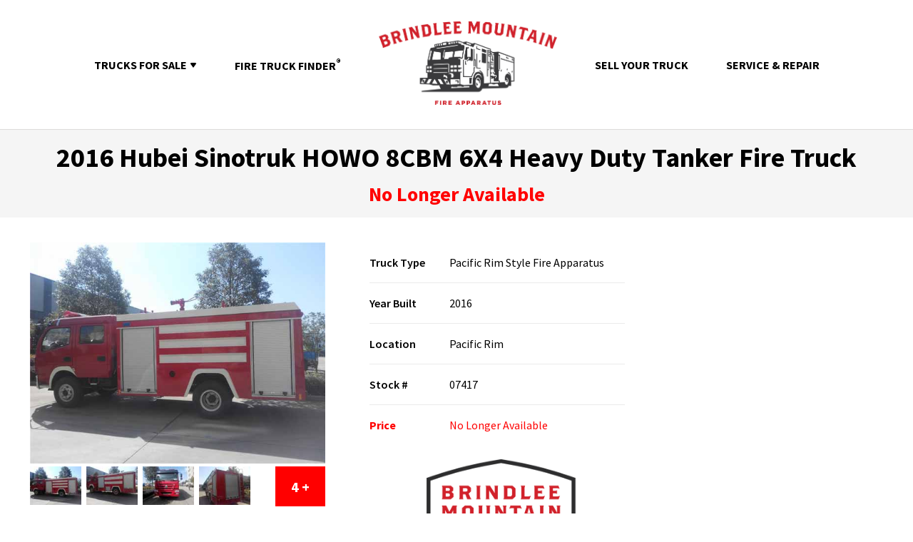

--- FILE ---
content_type: text/html;charset=UTF-8
request_url: https://www.firetruckmall.com/AvailableTruck/07417/2016-Hubei-Sinotruk-HOWO-8CBM-6X4-Heavy-Duty-Tanker-Fire-Truck
body_size: 21766
content:

<!DOCTYPE HTML PUBLIC "-//W3C//DTD HTML 4.01 Transitional//EN" "http://www.w3.org/TR/html4/loose.dtd">

<html>
<head>
<script src="/static/111213/js/perf/stub.js" type="text/javascript"></script><script src="/jslibrary/1637251311258/sfdc/VFRemote.js" type="text/javascript"></script><script src="/jslibrary/1746634855258/sfdc/IframeThirdPartyContextLogging.js" type="text/javascript"></script><link class="user" href="/resource/1556595036000/intlTel/build/css/intlTelInput.css" rel="stylesheet" type="text/css" /><script src="/jslibrary/1647410351258/sfdc/NetworkTracking.js" type="text/javascript"></script><script>try{ NetworkTracking.init('/_ui/networks/tracking/NetworkTrackingServlet', 'network', '066o0000002jtPB'); }catch(x){}</script><script>(function(UITheme) {
    UITheme.getUITheme = function() { 
        return UserContext.uiTheme;
    };
}(window.UITheme = window.UITheme || {}));</script><script type="text/javascript">
Visualforce.remoting.Manager.add(new $VFRM.RemotingProviderImpl({"vf":{"vid":"066o0000002jtPB","xhr":false,"dev":false,"tst":false,"dbg":false,"tm":1769230418515,"ovrprm":false},"actions":{"AvailableTruckDetailViewController":{"ms":[{"name":"countryStatePicklistValue","len":0,"ns":"","ver":37.0,"csrf":"VmpFPSxNakF5Tmkwd01TMHlOMVF3TkRvMU16b3pPQzQxTVRWYSx5SmN4WEJqNWU1OFNNYVoyb3JCVjRzUjhBbFZRWGw1dmNwLTQyb2xWYjJrPSxNRGsyTURZMw==","authorization":"[base64].Q2p4QmRtRnBiR0ZpYkdWVWNuVmphMFJsZEdGcGJGWnBaWGREYjI1MGNtOXNiR1Z5TG1OdmRXNTBjbmxUZEdGMFpWQnBZMnRzYVhOMFZtRnNkV1U9.jd1B8jDBHOJ_LshFFl3mm5mYLa5-G2UoopckA8_O5fc="},{"name":"createTruckDetailView","len":1,"ns":"","ver":37.0,"csrf":"VmpFPSxNakF5Tmkwd01TMHlOMVF3TkRvMU16b3pPQzQxTWpCYSxtN080a0FJS1NSUDNNdDRuUTJEX0FSSUZNRDVVRHBrZDVHR2pJVEZ6NFBNPSxNMkpqTm1Jdw==","authorization":"[base64].Q2poQmRtRnBiR0ZpYkdWVWNuVmphMFJsZEdGcGJGWnBaWGREYjI1MGNtOXNiR1Z5TG1OeVpXRjBaVlJ5ZFdOclJHVjBZV2xzVm1sbGR3PT0=.8om0LNysq_mOaSgh-2U3bLLSUyP7PYipbiM2dXoXiN8="},{"name":"fetchContactFromTrackingCode","len":1,"ns":"","ver":37.0,"csrf":"VmpFPSxNakF5Tmkwd01TMHlOMVF3TkRvMU16b3pPQzQxTWpKYSxRLUtuSUFqSXpBaUxkNzlKa2QyeDR6YnkzYjJaTnI3dDlOTkpDSmRyMm5RPSxaRGM1WldJMw==","authorization":"[base64].Q2o5QmRtRnBiR0ZpYkdWVWNuVmphMFJsZEdGcGJGWnBaWGREYjI1MGNtOXNiR1Z5TG1abGRHTm9RMjl1ZEdGamRFWnliMjFVY21GamEybHVaME52WkdVPQ==.2N6AFj8q1wa932fgkS54F0boIIT8aKw4KxT06zOiuMw="},{"name":"getPickListValues","len":2,"ns":"","ver":37.0,"csrf":"VmpFPSxNakF5Tmkwd01TMHlOMVF3TkRvMU16b3pPQzQxTWpSYSxha2tlbEhtSm5XM1h4aFFaVlNNekQ3Z3MzQzFVX3lJTllaTmdvTWk1b0RBPSxNV0V5TWpJMA==","authorization":"[base64].Q2pSQmRtRnBiR0ZpYkdWVWNuVmphMFJsZEdGcGJGWnBaWGREYjI1MGNtOXNiR1Z5TG1kbGRGQnBZMnRNYVhOMFZtRnNkV1Z6.rClWYhWOKy458XbFLlD_pnP9OIui4qM4wAQkM1AB1h8="},{"name":"saveInquiryInfo","len":1,"ns":"","ver":37.0,"csrf":"VmpFPSxNakF5Tmkwd01TMHlOMVF3TkRvMU16b3pPQzQxTWpaYSxwNkFHTnpYQzBBRTZESnlMOG91emlfSmgwcnZsYV9SOE5lOUk3MFRTSFhBPSxNbUpqWWpKbA==","authorization":"[base64].Q2pKQmRtRnBiR0ZpYkdWVWNuVmphMFJsZEdGcGJGWnBaWGREYjI1MGNtOXNiR1Z5TG5OaGRtVkpibkYxYVhKNVNXNW1idz09.dck8eF4b2JkTTT1ueSZsohSotw5W185huk5Jt6Yf4x8="},{"name":"updateTruckDetailView","len":2,"ns":"","ver":37.0,"csrf":"VmpFPSxNakF5Tmkwd01TMHlOMVF3TkRvMU16b3pPQzQxTWpkYSxLSGtIM05udnZIcDc3Y3FWRlZQV2dSR1A5Mi1wVmJxYW1SVWV4UVBxTUtrPSxaVFJpTlRFeQ==","authorization":"[base64].Q2poQmRtRnBiR0ZpYkdWVWNuVmphMFJsZEdGcGJGWnBaWGREYjI1MGNtOXNiR1Z5TG5Wd1pHRjBaVlJ5ZFdOclJHVjBZV2xzVm1sbGR3PT0=.8rcy3kiuTi4h8N0M0bjnQ87N0PF8H03zkSECCTcDKk0="},{"name":"updateTruckDetailViewForFavourite","len":1,"ns":"","ver":37.0,"csrf":"VmpFPSxNakF5Tmkwd01TMHlOMVF3TkRvMU16b3pPQzQxTWpoYSxHS24tS0dlUjBTZlh1SkVxeXVqb3VUVWU2LThMZkpVbnRrbjhZSWVYUy1VPSxPVFpsTW1ObA==","authorization":"[base64].Q2tSQmRtRnBiR0ZpYkdWVWNuVmphMFJsZEdGcGJGWnBaWGREYjI1MGNtOXNiR1Z5TG5Wd1pHRjBaVlJ5ZFdOclJHVjBZV2xzVm1sbGQwWnZja1poZG05MWNtbDBaUT09.zOdXlwiQmXzrcM1StFcZYM1WZEAMeIds95VnYxFFRBk="}],"prm":1}},"service":"apexremote"}));
</script><meta HTTP-EQUIV="PRAGMA" CONTENT="NO-CACHE" />
<meta HTTP-EQUIV="Expires" content="Mon, 01 Jan 1990 12:00:00 GMT" />
     
        
        <title>2016 Hubei Sinotruk HOWO 8CBM 6X4 Heavy Duty Tanker Fire Truck | Used Truck Details</title>
        <meta content="Used Fire Truck Details" id="meta_description" name="Description" />
        <meta content="https://www.firetruckmall.com/AvailableTruck/07417/2016-Hubei-Sinotruk-HOWO-8CBM-6X4-Heavy-Duty-Tanker-Fire-Truck" property="og:url" />
        <meta content="article" property="og:type" />
        <meta content="2016 Hubei Sinotruk HOWO 8CBM 6X4 Heavy Duty Tanker Fire Truck" property="og:title" />
        <meta content="" property="og:description" />
        <meta content="https://s3.amazonaws.com/00do0000000jlleea4/01t-product2/01to0000004Lu3SAAS/img_07417_main_v1.jpg" property="og:image" />

        <link href="https://www.firetruckmall.com/AvailableTruck/07417/2016-Hubei-Sinotruk-HOWO-8CBM-6X4-Heavy-Duty-Tanker-Fire-Truck" id="canonical_url" rel="canonical" /><span id="j_id0:j_id2">
        
        <meta content="width=device-width, initial-scale=1.0" name="viewport" />
        <meta content="IE=8" http-equiv="X-UA-Compatible" />
        <meta content="index,follow" id="meta_robots" name="Robots" />        
        
        
        <link href="https://fonts.googleapis.com/css?family=Source+Sans+Pro:300,400,600,600i,700,800,900" rel="stylesheet" type="text/css" />
        <link href="/resource/1705437256000/WebportalResources/css/siteHeader.css" rel="stylesheet" type="text/css" />
        <link href="/resource/1688067843000/BMFA_MainStyles" rel="stylesheet" type="text/css" />
        <link href="/resource/1705437256000/WebportalResources/css/megamenu.css" rel="stylesheet" type="text/css" />
        <link href="/resource/1556595036000/simpleLineIcons/simple-line-icons/css/simple-line-icons.css" rel="stylesheet" type="text/css" />
        <link href="https://cdnjs.cloudflare.com/ajax/libs/font-awesome/4.7.0/css/font-awesome.min.css" rel="stylesheet" type="text/css" />
        
        
        <script src="/resource/1705437256000/WebportalResources/scripts/jqueryMin.js"></script>
        <script src="/resource/1705437256000/WebportalResources/scripts/html5.js"></script>
        <script src="/resource/1464558848000/Bootstrap/bootstrap-multiselect.js"></script>
        <script src="/resource/1464558848000/Bootstrap/bootstrap.min.js"></script>
        
        
        <link href="/resource/1604077308000/WebResourceShortcut/images/favicon.ico" rel="shortcut icon" type="image/x-icon" /></span>       
        
        <link href="/resource/1705437256000/WebportalResources/css/colorbox.css" rel="stylesheet" type="text/css" />
        <link href="/resource/1705437256000/WebportalResources/css/availableTruckDetail.css" rel="stylesheet" type="text/css" />
        <link href="/resource/1705437256000/WebportalResources/css/jquery.toast.css" rel="stylesheet" type="text/css" />
        <link href="/resource/1494000593000/ImageSwiper/swiper.min.css" rel="stylesheet" />
        <link href="/resource/1705437256000/WebportalResources/css/availableTruckDetail2.css" rel="stylesheet" type="text/css" />
        
        
        <script src="/resource/1705437256000/WebportalResources/scripts/jquery.colorbox.js"></script>
        <script src="/resource/1705437256000/WebportalResources/scripts/Utility.js"></script>
        <script src="/resource/1705437256000/WebportalResources/scripts/availableTruckDetails.js"></script>
                                
        <script src="/resource/1494000593000/ImageSwiper/aws-sdk-2.1.24.js"></script>
        <script src="/resource/1496948905000/JSZIP/Stuk-jszip-f355e18/dist/jszip.js"></script>
        <script src="/resource/1463726539000/Filesaver/FileSaver.js-master/FileSaver.min.js"></script>
        <script src="/resource/1494000593000/ImageSwiper/swiper.min.js"></script>
        <script src="/resource/1705437256000/WebportalResources/scripts/jquery.toast.js"></script>
                                                    
        
        
        
        <script type="text/javascript">var switchTo5x=true;</script>
        <script src="https://ws.sharethis.com/button/buttons.js" type="text/javascript"></script>
        <script type="text/javascript">stLight.options({publisher: "fdefe28d-9c56-4d6b-96f7-8b188b47ce75", doNotHash: false, doNotCopy: false, hashAddressBar: false});</script>
        
        
        <script src="/resource/1556595036000/intlTel/build/js/intlTelInput.js"></script>
        <script src="/resource/1556595036000/intlTel/build/js/utils.js"></script> 
    
    <style> 
        hr{margin-bottom: 5px; margin-top: 5px;}
        .swiper-container {padding-left:45px; padding-right:45px;}
        .home_page_banner {display:none;}
        
        @media only screen and (max-width: 650px){
        .homeboxes{width:unset;}
        }
        
        @media only screen and (max-width: 768px){
        .home_page_banner {display: none;} 
        }
        .subInner div.hometopleft img {height:auto;}
        .hideOnStart{display:none}
        .FT_label { width: 20%; min-width:20%; font-weight:800; }
        li.FT_value, li.FT_value *, #apparatusInfoDiv *  { font-size: 15px !important; font-weight: 500 !important; text-decoration: none; list-style: none; }
        
        .multiselect { width: 200px;}
        .selectBox {position: relative;}
        .selectBox select {width: 100%;font-weight: bold;}
        .overSelect {position: absolute;left: 0;right: 0;top: 0;bottom: 0;}
        #checkboxes {display: none;border: 1px #dadada solid;}
        #checkboxes label {display: block;}
        #checkboxes label:hover {background-color: #1e90ff;}
        .favoriteBtn:hover .favourite:before {content:''; background-image: url('/resource/1705437256000/WebportalResources/images/comma.png'); background-size: 15px; background-repeat: no-repeat; background-position: center; }
        .favoriteBtn:hover .unfavourite{background-image: url ('/resource/1705437256000/WebportalResources/images/favorite-hover.png');}
        
    </style><span id="j_id0:j_id8">

        
        <script>(function(w,d,s,l,i){w[l]=w[l]||[];w[l].push({'gtm.start':
        new Date().getTime(),event:'gtm.js'});var f=d.getElementsByTagName(s)[0],
        j=d.createElement(s),dl=l!='dataLayer'?'&l='+l:'';j.async=true;j.src=
        '//www.googletagmanager.com/gtm.js?id='+i+dl;f.parentNode.insertBefore(j,f);
        })(window,document,'script','dataLayer','GTM-NR3M5H');</script>
        
        
        
<script>
!function(f,b,e,v,n,t,s)
{if(f.fbq)return;n=f.fbq=function(){n.callMethod?
n.callMethod.apply(n,arguments):n.queue.push(arguments)};
if(!f._fbq)f._fbq=n;n.push=n;n.loaded=!0;n.version='2.0';
n.queue=[];t=b.createElement(e);t.async=!0;
t.src=v;s=b.getElementsByTagName(e)[0];
s.parentNode.insertBefore(t,s)}(window, document,'script',
'https://connect.facebook.net/en_US/fbevents.js');
fbq('init', '367228700791306');
fbq('track', 'PageView');
</script>
<noscript><img height="1" src="https://www.facebook.com/tr?id=367228700791306&amp;ev=PageView&amp;noscript=1" style="display:none" width="1" /></noscript></span>
    
</head>
<body>
    
    <div id="assign-action-spinner-main" style="display:none;">
        <div id="assign-action-spinner-content">
            <img alt="Processing..." src="/resource/1705437256000/WebportalResources/images/loadinBlack.gif" />
        </div>
    </div><span id="j_id0:j_id12">

    
    <noscript><iframe height="0" src="//www.googletagmanager.com/ns.html?id=GTM-NR3M5H" style="display:none;visibility:hidden" width="0"></iframe></noscript>
    
    
    <script src="https://secure.barn5bake.com/js/259752.js" type="text/javascript"></script>

    <noscript><img src="https://secure.barn5bake.com/259752.png" style="display:none;" /></noscript></span><span id="j_id0:j_id15">
        
    <div class="mk-nav-responsive-link">
        <a href="/Default"><img alt="Brindlee Mountain Fire Apparatus" src="/resource/1681841232000/BMFAStaticResource/BMFA-staticResource/Brindle-Mountain-logo.png" /></a>                      
        
        <div class="mk-css-icon-menu">
            <div class="mk-css-icon-menu-line-1"></div>
            <div class="mk-css-icon-menu-line-2"></div>
            <div class="mk-css-icon-menu-line-3"></div>           
        </div> 
        
        <ul class="mobile_menu">
            <li id="sub_menu_mobile"><a>Trucks For Sale <span>&#9660;</span></a>
                <div id="sub_menu_list_mobile"><span id="j_id0:j_id15:j_id16:j_id18">    
   


    <style>
        i.icon:before{font-family: 'simple-line-icons';}
    </style>
    
         
    <ul class="home_sub_menu">
            <li><a href="/AvailableTrucks/All?sort=DESC" title="New Listings">New Listings</a></li>
            <li><a href="/AvailableTrucks/Pumpers-Engines" title="Used Pumpers and Engines">Used Pumpers and Engines</a></li>
            <li><a href="/AvailableTrucks/Aerials-Ladder-Trucks-Quints" title="Used Aerials, Ladder Trucks and Quints">Used Aerials, Ladder Trucks and Quints</a></li>
            <li><a href="/AvailableTrucks/Towers-Platforms" title="Towers and Platforms">Towers and Platforms</a></li>
            <li><a href="/AvailableTrucks/Rescue-Trucks-Squads" title="Used Rescue Trucks and Squads">Used Rescue Trucks and Squads</a></li>
            <li><a href="/AvailableTrucks/Ambulances-Transport-Units" title="Ambulances and Transport Units">Ambulances and Transport Units</a></li>
            <li><a href="/AvailableTrucks/Command-Units" title="Command Units">Command Units</a></li>
            <li><a href="/AvailableTrucks/Brush-Trucks-Quick-Attacks-Minis" title="Used Brush Trucks, Quick Attacks &amp; Minis">Used Brush Trucks, Quick Attacks &amp; Minis</a></li>
            <li><a href="/AvailableTrucks/Tankers-Tenders" title="Used Tankers and Tenders">Used Tankers and Tenders</a></li>
            <li><a href="/AvailableTrucks/ARFF-Airport-Crash-Trucks" title="Used ARFF and Airport Crash Trucks">Used ARFF and Airport Crash Trucks</a></li>
            <li><a href="/AvailableTrucks/European-Style-Units" title="European Style Units">European Style Units</a></li>
            <li><a href="/AvailableTrucks/Pacific-Rim-Style-Fire-Apparatus" title="Pacific Rim Style Fire Apparatus">Pacific Rim Style Fire Apparatus</a></li>
            <li><a href="/AvailableTrucks/Vocational-Trucks" title="Vocational Trucks">Vocational Trucks</a></li>
            <li><a href="/AvailableTrucks/Demo-Refurb-Units" title="Demo and Refurb Units">Demo and Refurb Units</a></li>
            <li><a href="/AvailableTrucks/Loose-Miscellaneous-Equipment" title="Loose and Miscellaneous Equipment">Loose and Miscellaneous Equipment</a></li>
        <li><a class="yellowmenu" href="/SearchResults?search=My+Favorites" title="My Favorites">My Favorites</a></li>
        <li><a class="yellowmenu" href="/SearchResults?search=Recently+Viewed" title="Recently Viewed">Recently Viewed</a></li>
    </ul>
    
    <script>
        $(document).ready(function(){
            $(".megamenu_button").click(function(){
                $(".menu-list").show();                            
            }); 
            
            $(".close-menu").click(function(){
                $(".menu-list").hide();
            });
            
            $("#for_sale").click(function(){
                $("#dropdown_for_sale").toggle();
                $("#dropdown_about_us").hide();
                $("#for_sale i").toggleClass("icon-arrow-up"); 
            });
            
            $("#about_us").click(function(){
                $("#dropdown_about_us").toggle();
                $("#dropdown_for_sale").hide();
                $("#about_us i").toggleClass("icon-arrow-up"); 
            });
        });
    </script></span>
                </div>
            </li>            
            <li><a href="/FireTruckFinder">Fire Truck Finder<sup>&reg;</sup></a></li>
            <li><a href="/Selling-your-Used-Fire-Truck">Sell Your Truck</a></li>
            <li><a href="/Need-Work-on-Your-Used-Fire-Truck">Service &amp; Repair Your Truck</a></li>
        </ul>  
    </div>  
    
    <div>         
        <ul class="home_menu">
            <li class="sub_menu" id="sub_menu"><a>TRUCKS FOR SALE<span class="downArrow"></span></a>
                <div id="sub_menu_list01"><span id="j_id0:j_id15:j_id16:j_id25">    
   


    <style>
        i.icon:before{font-family: 'simple-line-icons';}
    </style>
    
         
    <ul class="home_sub_menu">
            <li><a href="/AvailableTrucks/All?sort=DESC" title="New Listings">New Listings</a></li>
            <li><a href="/AvailableTrucks/Pumpers-Engines" title="Used Pumpers and Engines">Used Pumpers and Engines</a></li>
            <li><a href="/AvailableTrucks/Aerials-Ladder-Trucks-Quints" title="Used Aerials, Ladder Trucks and Quints">Used Aerials, Ladder Trucks and Quints</a></li>
            <li><a href="/AvailableTrucks/Towers-Platforms" title="Towers and Platforms">Towers and Platforms</a></li>
            <li><a href="/AvailableTrucks/Rescue-Trucks-Squads" title="Used Rescue Trucks and Squads">Used Rescue Trucks and Squads</a></li>
            <li><a href="/AvailableTrucks/Ambulances-Transport-Units" title="Ambulances and Transport Units">Ambulances and Transport Units</a></li>
            <li><a href="/AvailableTrucks/Command-Units" title="Command Units">Command Units</a></li>
            <li><a href="/AvailableTrucks/Brush-Trucks-Quick-Attacks-Minis" title="Used Brush Trucks, Quick Attacks &amp; Minis">Used Brush Trucks, Quick Attacks &amp; Minis</a></li>
            <li><a href="/AvailableTrucks/Tankers-Tenders" title="Used Tankers and Tenders">Used Tankers and Tenders</a></li>
            <li><a href="/AvailableTrucks/ARFF-Airport-Crash-Trucks" title="Used ARFF and Airport Crash Trucks">Used ARFF and Airport Crash Trucks</a></li>
            <li><a href="/AvailableTrucks/European-Style-Units" title="European Style Units">European Style Units</a></li>
            <li><a href="/AvailableTrucks/Pacific-Rim-Style-Fire-Apparatus" title="Pacific Rim Style Fire Apparatus">Pacific Rim Style Fire Apparatus</a></li>
            <li><a href="/AvailableTrucks/Vocational-Trucks" title="Vocational Trucks">Vocational Trucks</a></li>
            <li><a href="/AvailableTrucks/Demo-Refurb-Units" title="Demo and Refurb Units">Demo and Refurb Units</a></li>
            <li><a href="/AvailableTrucks/Loose-Miscellaneous-Equipment" title="Loose and Miscellaneous Equipment">Loose and Miscellaneous Equipment</a></li>
        <li><a class="yellowmenu" href="/SearchResults?search=My+Favorites" title="My Favorites">My Favorites</a></li>
        <li><a class="yellowmenu" href="/SearchResults?search=Recently+Viewed" title="Recently Viewed">Recently Viewed</a></li>
    </ul>
    
    <script>
        $(document).ready(function(){
            $(".megamenu_button").click(function(){
                $(".menu-list").show();                            
            }); 
            
            $(".close-menu").click(function(){
                $(".menu-list").hide();
            });
            
            $("#for_sale").click(function(){
                $("#dropdown_for_sale").toggle();
                $("#dropdown_about_us").hide();
                $("#for_sale i").toggleClass("icon-arrow-up"); 
            });
            
            $("#about_us").click(function(){
                $("#dropdown_about_us").toggle();
                $("#dropdown_for_sale").hide();
                $("#about_us i").toggleClass("icon-arrow-up"); 
            });
        });
    </script></span>
                </div>
            </li>            
            <li><a href="/FireTruckFinder">FIRE TRUCK FINDER<sup>&reg;</sup></a></li>
            <li class="logo_image"><a href="/Default"><img alt="Brindlee Mountain Fire Apparatus" src="/resource/1681841232000/BMFAStaticResource/BMFA-staticResource/Brindle-Mountain-logo.png" style="max-width: 250px;" /></a></li>
            <li><a href="/Selling-your-Used-Fire-Truck">SELL YOUR TRUCK</a></li>
            <li><a href="/Need-Work-on-Your-Used-Fire-Truck">SERVICE &amp; REPAIR</a></li>
        </ul>
        <div class="home_page_banner">
            <h1 class="home_banner_title">  
                <div class="divHide">
                    LET US HELP YOU FIND YOUR NEXT FIRE TRUCK..
                </div>
                <a class="anchorClass" href="#scroll"></a>
            </h1>
        </div>
        
    </div>
    
    <script>
        piAId = '69872';
        piCId = '1288';
        
        (function() {
            function async_load(){
            var s = document.createElement('script'); s.type = 'text/javascript';
            s.src = ('https:' == document.location.protocol ? 'https://pi' : 'http://cdn') + '.pardot.com/pd.js';
            var c = document.getElementsByTagName('script')[0]; c.parentNode.insertBefore(s, c);
            }
            if(window.attachEvent) { window.attachEvent('onload', async_load); }
            else { window.addEventListener('load', async_load, false); }
        })();
        
        function searchOnEnterkey(e){
                //console.log(e.which);
                //console.log(e);
                if( e.keyCode == 13 ){
                    reloadPage(e.currentTarget, true);
                }
        }
        function reloadPage(element, isEnterKeyPressed){
            var searchquery = isEnterKeyPressed ? $(element).val() : $(element).parent().find('input').val();//document.getElementById('searchinput').value;
            if( searchquery != ''){
                if( searchquery.length > 2 ){
                    top.location.href = '/SearchResults?search='+encodeURI(searchquery);
                }
                else{
                    alert('Please enter atleast 3 characters to search!');
                }
            }
            else{
                alert('Please enter some text to search on!');
            }
        }
        
        $(document).ready(function(){        
            
            $('.divHide').text(' ');  
            
            $('#sub_menu').on('click', function()  {            
                 $('#sub_menu_list01 ul').slideToggle();
             });
            
             $('#sub_menu_mobile').on('click', function()  {
                 $('#sub_menu_list_mobile ul').slideToggle(); 
             });
            
             $('.mk-css-icon-menu').on('click', function()  {
                 $('.mk-css-icon-menu').toggleClass('close'); 
                 $('.mobile_menu').slideToggle();
             }); 
            
            document.addEventListener("click", function(evt) {
               //debugger;
               var flyoutElement = document.getElementById('sub_menu'),
                   targetElement = evt.target;  // clicked element
              
               do {
                   if (targetElement == flyoutElement) {
                       
                       $("#sub_menu_list01").css({"display": "block"});
                       $("#sub_menu_list01 ul").css({"display": "block"});
                       return;
                   }
                   if( targetElement != undefined && targetElement != null ){
                       
                       // Go up the DOM
                       targetElement = targetElement.parentNode;
                   }
               } while (targetElement);
    
               // This is a click outside.
               $("#sub_menu_list01").css({"display": "none"});
               $("#sub_menu_list01 ul").css({"display": "none"});
           });
            
    
        });
    </script></span><span id="j_id0:j_id32">    
   


    <style>
        i.icon:before{font-family: 'simple-line-icons';}
    </style>
    
         
    <ul class="home_sub_menu">
            <li><a href="/AvailableTrucks/All?sort=DESC" title="New Listings">New Listings</a></li>
            <li><a href="/AvailableTrucks/Pumpers-Engines" title="Used Pumpers and Engines">Used Pumpers and Engines</a></li>
            <li><a href="/AvailableTrucks/Aerials-Ladder-Trucks-Quints" title="Used Aerials, Ladder Trucks and Quints">Used Aerials, Ladder Trucks and Quints</a></li>
            <li><a href="/AvailableTrucks/Towers-Platforms" title="Towers and Platforms">Towers and Platforms</a></li>
            <li><a href="/AvailableTrucks/Rescue-Trucks-Squads" title="Used Rescue Trucks and Squads">Used Rescue Trucks and Squads</a></li>
            <li><a href="/AvailableTrucks/Ambulances-Transport-Units" title="Ambulances and Transport Units">Ambulances and Transport Units</a></li>
            <li><a href="/AvailableTrucks/Command-Units" title="Command Units">Command Units</a></li>
            <li><a href="/AvailableTrucks/Brush-Trucks-Quick-Attacks-Minis" title="Used Brush Trucks, Quick Attacks &amp; Minis">Used Brush Trucks, Quick Attacks &amp; Minis</a></li>
            <li><a href="/AvailableTrucks/Tankers-Tenders" title="Used Tankers and Tenders">Used Tankers and Tenders</a></li>
            <li><a href="/AvailableTrucks/ARFF-Airport-Crash-Trucks" title="Used ARFF and Airport Crash Trucks">Used ARFF and Airport Crash Trucks</a></li>
            <li><a href="/AvailableTrucks/European-Style-Units" title="European Style Units">European Style Units</a></li>
            <li><a href="/AvailableTrucks/Pacific-Rim-Style-Fire-Apparatus" title="Pacific Rim Style Fire Apparatus">Pacific Rim Style Fire Apparatus</a></li>
            <li><a href="/AvailableTrucks/Vocational-Trucks" title="Vocational Trucks">Vocational Trucks</a></li>
            <li><a href="/AvailableTrucks/Demo-Refurb-Units" title="Demo and Refurb Units">Demo and Refurb Units</a></li>
            <li><a href="/AvailableTrucks/Loose-Miscellaneous-Equipment" title="Loose and Miscellaneous Equipment">Loose and Miscellaneous Equipment</a></li>
        <li><a class="yellowmenu" href="/SearchResults?search=My+Favorites" title="My Favorites">My Favorites</a></li>
        <li><a class="yellowmenu" href="/SearchResults?search=Recently+Viewed" title="Recently Viewed">Recently Viewed</a></li>
    </ul>
    
    <script>
        $(document).ready(function(){
            $(".megamenu_button").click(function(){
                $(".menu-list").show();                            
            }); 
            
            $(".close-menu").click(function(){
                $(".menu-list").hide();
            });
            
            $("#for_sale").click(function(){
                $("#dropdown_for_sale").toggle();
                $("#dropdown_about_us").hide();
                $("#for_sale i").toggleClass("icon-arrow-up"); 
            });
            
            $("#about_us").click(function(){
                $("#dropdown_about_us").toggle();
                $("#dropdown_for_sale").hide();
                $("#about_us i").toggleClass("icon-arrow-up"); 
            });
        });
    </script></span>
    
    <div class="mobile-margin atdv_page" style="font-family:Georgia;">
        <div style="padding:15px 2%; background:#f5f5f5;">
            
            <div class="bold-heading-div" style="display:none; text-align:left;">
                <a class="backLink" href="" style="padding:0;">&laquo; Return to search results</a>
            </div>
            
            
            <button class="FT_qusMobileBtn" id="queMobBtn">Send Email</button>
            
            
            <div class="FT_centerAT" style="padding: 0; text-align: center; font-size: 38px; font-weight: bold; color: #000;">
                2016 Hubei Sinotruk HOWO 8CBM 6X4 Heavy Duty Tanker Fire Truck
                <div class="note" style="padding: 0;"> 
                    <span>
                        
                    </span> 
                </div>
            </div>
            <div class="sg_amount FT_centerAT" style="padding:0; text-align:center;">No Longer Available
                <div style="display:none;">
                                                <span>OR <BR /> Rent for $/mo</span>
                </div>
            </div>
        </div>
        <div class="pagebody">
            <div>
                <div>
                    <div class="hometop page-truck-details-section">
                        <div class="truckDetails-inner">
                            <div class="subInner " style="margin-bottom: 20px;"> 
                                <div class="atdv_relative">
                                    <div class="hometopleft">
                                        
                                        
                                        <div class="mainImg" id="mainImage" style="display:none;"><span id="j_id0:j_id44">
                                                <a class="group1 cboxElement largeImgUrl desktop mmm" href="https://s3.amazonaws.com/00do0000000jlleea4/01t-product2/01to0000004Lu3SAAS/img_07417_main_v1.jpg">
                                                    <img alt="Truck" id="mainImgUrl" src="https://s3.amazonaws.com/00do0000000jlleea4/01t-product2/01to0000004Lu3SAAS/img_07417_main_v1.jpg" width="100%" />
                                                </a></span>
                                                                                        
                                            <div>                                            
                                                <img alt="Favorite" class="iconOnImage" src="/resource/1705437256000/WebportalResources/images/favorited-icon.png" style="display:none" />
                                                <img alt="RecentlyViewed" class="iconOnImage" src="/resource/1705437256000/WebportalResources/images/recently-viewed-icon.png" style="display:none" />
                                            </div>                                            
                                        </div>
                                        
                                        <div class="dualPage" style="margin-top:15px;">
                                            <h5 class="deskInfo" style="display: block; font-family:Impact!Important; font-weight:normal !important; font-size:2em !important; line-height:1.5em !important;">
                                                <span id="ContentPlaceHolder1_lblHeaderValues">2016 Hubei Sinotruk HOWO 8CBM 6X4 Heavy Duty Tanker Fire Truck</span>
                                            </h5>
                                            <div class="thumbnaildiv deskInfo verBthumbs " style="background:#fff;"><span id="j_id0:j_id51:0:j_id52">
                                                        <a class="group1 cboxElement largeImgUrl desktop ffff" href="https://s3.amazonaws.com/00do0000000jlleea4/01t-product2/01to0000004Lu3SAAS/img_07417_%281%29_v1.jpg">
                                                            <img alt="Image" src="https://s3.amazonaws.com/00do0000000jlleea4/01t-product2/01to0000004Lu3SAAS/small_img_07417_%281%29_v1.jpg" />
                                                        </a></span><span id="j_id0:j_id51:1:j_id52">
                                                        <a class="group1 cboxElement largeImgUrl desktop ffff" href="https://s3.amazonaws.com/00do0000000jlleea4/01t-product2/01to0000004Lu3SAAS/img_07417_%282%29_v1.jpg">
                                                            <img alt="Image" src="https://s3.amazonaws.com/00do0000000jlleea4/01t-product2/01to0000004Lu3SAAS/small_img_07417_%282%29_v1.jpg" />
                                                        </a></span><span id="j_id0:j_id51:2:j_id52">
                                                        <a class="group1 cboxElement largeImgUrl desktop ffff" href="https://s3.amazonaws.com/00do0000000jlleea4/01t-product2/01to0000004Lu3SAAS/img_07417_%283%29_v1.jpg">
                                                            <img alt="Image" src="https://s3.amazonaws.com/00do0000000jlleea4/01t-product2/01to0000004Lu3SAAS/small_img_07417_%283%29_v1.jpg" />
                                                        </a></span><span id="j_id0:j_id51:3:j_id52">
                                                        <a class="group1 cboxElement largeImgUrl desktop ffff" href="https://s3.amazonaws.com/00do0000000jlleea4/01t-product2/01to0000004Lu3SAAS/img_07417_%284%29_v1.jpg">
                                                            <img alt="Image" src="https://s3.amazonaws.com/00do0000000jlleea4/01t-product2/01to0000004Lu3SAAS/small_img_07417_%284%29_v1.jpg" />
                                                        </a></span>
                                                <div align="center">
                                                    <button class="downButton" id="downloadImgs" onclick="downloadImages();">
                                                        Download Images</button>
                                                    <button class="orangBtn" id="showImgs" style="margin:10px 0 0;">View More Photos</button>
                                                </div>
                                            </div>
                                        </div> 
                                    </div>                               
                                    
                                    <div class="dualPage activeDiv">                                       
                                        <div class="thumbnaildiv deskInfo verAthumbs"><span id="j_id0:j_id55">
                                                <a class="group1 cboxElement largeImgUrl desktop lll" href="https://s3.amazonaws.com/00do0000000jlleea4/01t-product2/01to0000004Lu3SAAS/img_07417_main_v1.jpg">
                                                    <button class="ImgCount">
                                                        
                                                        4 +
                                                    </button>
                                                </a></span><span id="j_id0:j_id61:0:j_id62">
                                                    <a class="group1 cboxElement largeImgUrl desktop lll" href="https://s3.amazonaws.com/00do0000000jlleea4/01t-product2/01to0000004Lu3SAAS/img_07417_%281%29_v1.jpg" rel="desktop">
                                                        <img alt="Image" src="https://s3.amazonaws.com/00do0000000jlleea4/01t-product2/01to0000004Lu3SAAS/small_img_07417_%281%29_v1.jpg" />
                                                    </a></span><span id="j_id0:j_id61:1:j_id62">
                                                    <a class="group1 cboxElement largeImgUrl desktop lll" href="https://s3.amazonaws.com/00do0000000jlleea4/01t-product2/01to0000004Lu3SAAS/img_07417_%282%29_v1.jpg" rel="desktop">
                                                        <img alt="Image" src="https://s3.amazonaws.com/00do0000000jlleea4/01t-product2/01to0000004Lu3SAAS/small_img_07417_%282%29_v1.jpg" />
                                                    </a></span><span id="j_id0:j_id61:2:j_id62">
                                                    <a class="group1 cboxElement largeImgUrl desktop lll" href="https://s3.amazonaws.com/00do0000000jlleea4/01t-product2/01to0000004Lu3SAAS/img_07417_%283%29_v1.jpg" rel="desktop">
                                                        <img alt="Image" src="https://s3.amazonaws.com/00do0000000jlleea4/01t-product2/01to0000004Lu3SAAS/small_img_07417_%283%29_v1.jpg" />
                                                    </a></span><span id="j_id0:j_id61:3:j_id62">
                                                    <a class="group1 cboxElement largeImgUrl desktop lll" href="https://s3.amazonaws.com/00do0000000jlleea4/01t-product2/01to0000004Lu3SAAS/img_07417_%284%29_v1.jpg" rel="desktop">
                                                        <img alt="Image" src="https://s3.amazonaws.com/00do0000000jlleea4/01t-product2/01to0000004Lu3SAAS/small_img_07417_%284%29_v1.jpg" />
                                                    </a></span>                                           
                                        </div>
                                    </div> 
                                    <div class="detailsButton justifyContent">
                                        <button onclick="downloadImages();">
                                            <img class="detailsbtnImg" src="/resource/1681841232000/BMFAStaticResource/BMFA-staticResource/Download-Icon.png" style="max-width:31px;" />
                                            <span>Download Images</span>
                                        </button>
                                        <button><a href="/TruckDetailsPDF?id=01to0000004Lu3SAAS" style="color: #000;" target="_blank">
                                            <img class="detailsbtnImg" src="/resource/1681841232000/BMFAStaticResource/BMFA-staticResource/Print-icon.png" style="max-width:50px;" />
                                            Print Listing</a>
                                        </button>
                                        <button class="socPluginsDiv" style="margin-top:0 !important;">
                                            <span class="st_email_large" displayText="Email">
                                                <img class="detailsbtnImg" src="/resource/1681841232000/BMFAStaticResource/BMFA-staticResource/Mail-icon.png" style="max-width: 44px;" />Email Listing
                                            </span>
                                        </button>  
                                        <button class="favoriteBtn" style="margin-top:0 !important;">
                                            <span>
                                                <img class="detailsbtnImg favouriteButton" onclick="markOrUnmarkFavorite(this)" onmouseenter="changeImageHover(this)" onmouseleave="changeImageOut(this)" />Add to Favorites
                                            </span>                                            
                                        </button>
                                    </div>
                                </div>                                                                                                
                                
                                
                                <div class="mobileSlider"> 
                                    <div class="swiper-container swiperMobile">
                                        <div class="swiper-wrapper"><span id="j_id0:j_id67:0:j_id68" class="swiper-slide">
                                                    <a class="group1 cboxElement largeImgUrl mobile" href="https://s3.amazonaws.com/00do0000000jlleea4/01t-product2/01to0000004Lu3SAAS/img_07417_%281%29_v1.jpg">
                                                        <img alt="Image" src="https://s3.amazonaws.com/00do0000000jlleea4/01t-product2/01to0000004Lu3SAAS/small_img_07417_%281%29_v1.jpg" />
                                                    </a></span><span id="j_id0:j_id67:1:j_id68" class="swiper-slide">
                                                    <a class="group1 cboxElement largeImgUrl mobile" href="https://s3.amazonaws.com/00do0000000jlleea4/01t-product2/01to0000004Lu3SAAS/img_07417_%282%29_v1.jpg">
                                                        <img alt="Image" src="https://s3.amazonaws.com/00do0000000jlleea4/01t-product2/01to0000004Lu3SAAS/small_img_07417_%282%29_v1.jpg" />
                                                    </a></span><span id="j_id0:j_id67:2:j_id68" class="swiper-slide">
                                                    <a class="group1 cboxElement largeImgUrl mobile" href="https://s3.amazonaws.com/00do0000000jlleea4/01t-product2/01to0000004Lu3SAAS/img_07417_%283%29_v1.jpg">
                                                        <img alt="Image" src="https://s3.amazonaws.com/00do0000000jlleea4/01t-product2/01to0000004Lu3SAAS/small_img_07417_%283%29_v1.jpg" />
                                                    </a></span><span id="j_id0:j_id67:3:j_id68" class="swiper-slide">
                                                    <a class="group1 cboxElement largeImgUrl mobile" href="https://s3.amazonaws.com/00do0000000jlleea4/01t-product2/01to0000004Lu3SAAS/img_07417_%284%29_v1.jpg">
                                                        <img alt="Image" src="https://s3.amazonaws.com/00do0000000jlleea4/01t-product2/01to0000004Lu3SAAS/small_img_07417_%284%29_v1.jpg" />
                                                    </a></span>
                                        </div>    
                                        <div class="swiper-pagination"></div>
                                        <div class="swiper-button-next"><div class="nextBtn"></div></div>
                                        <div class="swiper-button-prev"><div class="prevBtn"></div></div>
                                    </div>
                                    
                                </div>      
                                <div class="TruckDetailsSection atdv_relative">
                                    <table border="0" cellpadding="0" cellspacing="0" class="TruckDetails" width="100%">
                                            <tr class="" style="display:;">
                                                <th>Truck Type
                                                    
                                                </th>
                                                <td><span id="j_id0:j_id71:0:j_id99">
                                                        Pacific Rim Style Fire Apparatus</span>
                                                </td>
                                            </tr>
                                            <tr class="" style="display:none;">
                                                <th>Manufacturer
                                                    
                                                </th>
                                                <td><span id="j_id0:j_id71:1:j_id99">
                                                        </span>
                                                </td>
                                            </tr>
                                            <tr class="" style="display:;">
                                                <th>Year Built
                                                    
                                                </th>
                                                <td><span id="j_id0:j_id71:2:j_id91">
                                                        2016</span>
                                                </td>
                                            </tr>
                                            <tr class="" style="display:none;">
                                                <th>Mileage
                                                    
                                                </th>
                                                <td>
                                                </td>
                                            </tr>
                                            <tr class="" style="display:;">
                                                <th>Location
                                                    
                                                </th>
                                                <td><span id="j_id0:j_id71:4:j_id99">
                                                        Pacific Rim</span>
                                                </td>
                                            </tr>
                                            <tr class="" style="display:;">
                                                <th>Stock #
                                                    
                                                </th>
                                                <td><span id="j_id0:j_id71:5:stockNumber">
                                                        07417</span>
                                                </td>
                                            </tr>
                                            <tr class="price-row" style="display:;">
                                                <th>Price
                                                    
                                                </th>
                                                <td>No Longer Available
                                                </td>
                                            </tr>
                                            <tr class="price-row" style="display:none;">
                                                <th>Rent
                                                    
                                                </th>
                                                <td>
                                                        $/mo
                                                </td>
                                            </tr>                                        
                                    </table>                                    
                                                                       
                                    <span class="videoSection"><span id="j_id0:j_id111">                                                                                                                                                
                                            <span class="atdv_brindleeroundImg">
                                                <img src="/resource/1681841232000/BMFAStaticResource/BMFA-staticResource/NoVideoUrlImage.png" />
                                            </span></span>
                                    </span>
                                </div>
                                
                            </div> 
                        </div>                                               
                        
                        <div class="ContactSection">
                        </div>
                    </div>
                    
                    
                    <form action="https://www2.firetruckmall.com/l/68872/2019-05-03/dpzwf4" method="post" style="display:none;">
                        <label class="field-label" for="firstname">First Name *</label>
                        <input id="FirstName2" name="firstname" type="text" /> 
                        <label class="field-label" for="lastname">Last Name *</label>
                        <input id="LastName2" name="lastname" type="text" />
                        <label class="field-label" for="firedepartment">Fire Department *</label>
                        <input id="FireDepartment2" name="firedepartment" type="text" />
                        <label class="field-label" for="phone">Phone *</label>
                        <input id="Phone2" name="phone" type="text" />
                        <label class="field-label" for="email">Email *</label>
                        <input id="Email2" name="email" type="text" /> 
                        <label class="field-label" for="country">Country</label>
                        <input id="Country2" name="country" type="text" /> 
                        <label class="field-label" for="state">State *</label>
                        <input id="State2" name="state" type="text" /> 
                        
                        <input id="pardotSubmitBtn" type="submit" value="save" />
                    </form>
        
                    
                     
                    
                            <div style="    color: #ff0000; font-size: x-large; text-align: center;"> 
                            </div>  
                    <div class="hometop">
                         

                    <div class="atdv_truckDetailCol">
                        <div class="atdv_subinner" style="position: relative;">
                        <div class="FT_tabs" id="detailsTabId">                                        
                            <ul>
                                <li class="hideOnStart atdv_tabTitle" style="display:block;">Truck Details</li>
                            </ul>                                        
                            <div>          
                                <div class="FT_gryTxt tab-text atdv_tab" id="specsTab" style="position:relative;">
                                    <h4 class="tabInnerTitle hideOnStart" id="generalSpecsH4">General Specs</h4>
                                    <div class="hideOnStart" id="generalSpecsDiv">
                                        <ul><span id="j_id0:j_id120:0:j_id121" class="FT_alterBgGry">
                                                    <li class="FT_value" style="/*display:flex;*/"> 
                                                        
                                                        <div class="FT_label" style="display: none; font-weight:600 !important; ">
                                                            VF Stock Number
                                                        </div>Stock#: 07417 
                                                    </li></span><span id="j_id0:j_id120:1:j_id121" class="FT_alterBgGry">
                                                    <li class="FT_value" style="/*display:flex;*/"> 
                                                        
                                                        <div class="FT_label" style="display: none; font-weight:600 !important; ">
                                                            FT - Year of Truck
                                                        </div> 2016 
                                                    </li></span><span id="j_id0:j_id120:3:j_id121" class="FT_alterBgGry">
                                                    <li class="FT_value" style="/*display:flex;*/"> 
                                                        
                                                        <div class="FT_label" style="display: none; font-weight:600 !important; ">
                                                            Additional Fire Body Info
                                                        </div>Hubei Xindongri Special Vehicle Company Fire Body 
                                                    </li></span><span id="j_id0:j_id120:5:j_id121" class="FT_alterBgGry">
                                                    <li class="FT_value" style="/*display:flex;*/"> 
                                                        
                                                        <div class="FT_label" style="display: none; font-weight:600 !important; ">
                                                            VF Chassis
                                                        </div>China National Heavy Duty Truck Group Other Chassis 
                                                    </li></span><span id="j_id0:j_id120:6:j_id121" class="FT_alterBgGry">
                                                    <li class="FT_value" style="/*display:flex;*/"> 
                                                        
                                                        <div class="FT_label" style="display: none; font-weight:600 !important; ">
                                                            FT - Custom/Commercial
                                                        </div>Custom 
                                                    </li></span><span id="j_id0:j_id120:7:j_id121" class="FT_alterBgGry">
                                                    <li class="FT_value" style="/*display:flex;*/"> 
                                                        
                                                        <div class="FT_label" style="display: none; font-weight:600 !important; ">
                                                            VF OAL
                                                        </div>Length: 8500mm 
                                                    </li></span><span id="j_id0:j_id120:8:j_id121" class="FT_alterBgGry">
                                                    <li class="FT_value" style="/*display:flex;*/"> 
                                                        
                                                        <div class="FT_label" style="display: none; font-weight:600 !important; ">
                                                            FT - OAH(in feet and inches)
                                                        </div>Truck Height: 3420mm 
                                                    </li></span><span id="j_id0:j_id120:9:j_id121" class="FT_alterBgGry">
                                                    <li class="FT_value" style="/*display:flex;*/"> 
                                                        
                                                        <div class="FT_label" style="display: none; font-weight:600 !important; ">
                                                            Additional Dimension Info
                                                        </div>GVWR - 19,800KG 
                                                    </li></span><span id="j_id0:j_id120:10:j_id121" class="FT_alterBgGry">
                                                    <li class="FT_value" style="/*display:flex;*/"> 
                                                        
                                                        <div class="FT_label" style="display: none; font-weight:600 !important; ">
                                                            VF Wheelbase
                                                        </div>Wheelbase: 4600mm 
                                                    </li></span><span id="j_id0:j_id120:15:j_id121" class="FT_alterBgGry">
                                                    <li class="FT_value" style="/*display:flex;*/"> 
                                                        
                                                        <div class="FT_label" style="display: none; font-weight:600 !important; ">
                                                            VF Engine
                                                        </div>China National Heavy Duty Truck Group WD615.92E 266 HP Diesel Engine 
                                                    </li></span><span id="j_id0:j_id120:18:j_id121" class="FT_alterBgGry">
                                                    <li class="FT_value" style="/*display:flex;*/"> 
                                                        
                                                        <div class="FT_label" style="display: none; font-weight:600 !important; ">
                                                            VF Engine Brake
                                                        </div>Engine Brake 
                                                    </li></span><span id="j_id0:j_id120:19:j_id121" class="FT_alterBgGry">
                                                    <li class="FT_value" style="/*display:flex;*/"> 
                                                        
                                                        <div class="FT_label" style="display: none; font-weight:600 !important; ">
                                                            VF Transmission Description
                                                        </div>Sengyu  Manual Transmission 
                                                    </li></span><span id="j_id0:j_id120:20:j_id121" class="FT_alterBgGry">
                                                    <li class="FT_value" style="/*display:flex;*/"> 
                                                        
                                                        <div class="FT_label" style="display: none; font-weight:600 !important; ">
                                                            VF Break Text 1
                                                        </div>Additional equipment not included with purchase unless otherwise listed. Mileage readings may not be real-time and should be confirmed. 
                                                    </li></span>                                      
                                            
                                        </ul>
                                    </div>
                                    <h4 class="tabInnerTitle hideOnStart" id="pumpH4">Pump - Tank</h4>
                                    <div class="hideOnStart" id="pumpDiv">
                                        <ul><span id="j_id0:j_id128:0:j_id129" class="FT_alterBgGry">
                                                    <li class="FT_value"> 
                                                        
                                                        <div class="FT_label" style="display: none; font-weight:600 !important;">
                                                            VF Pump
                                                        </div>Shanghai Rongsheng CB10/60 Pump 
                                                        
                                                    </li></span><span id="j_id0:j_id128:4:j_id129" class="FT_alterBgGry">
                                                    <li class="FT_value"> 
                                                        
                                                        <div class="FT_label" style="display: none; font-weight:600 !important;">
                                                            VF Water Tank
                                                        </div>2114 Gallon  Tank 
                                                        
                                                    </li></span><span id="j_id0:j_id128:7:j_id129" class="FT_alterBgGry">
                                                    <li class="FT_value"> 
                                                        
                                                        <div class="FT_label" style="display: none; font-weight:600 !important;">
                                                            VF Foam System
                                                        </div>Xindongri Foam System 
                                                        
                                                    </li></span><span id="j_id0:j_id128:10:j_id129" class="FT_alterBgGry">
                                                    <li class="FT_value"> 
                                                        
                                                        <div class="FT_label" style="display: none; font-weight:600 !important;">
                                                            VF Crosslays Speedlays
                                                        </div>Crosslays/Speedlays: 2 - Crosslays 
                                                        
                                                    </li></span><span id="j_id0:j_id128:17:j_id129" class="FT_alterBgGry">
                                                    <li class="FT_value"> 
                                                        
                                                        <div class="FT_label" style="display: none; font-weight:600 !important;">
                                                            FT - Deck Gun
                                                        </div>Deck Gun 
                                                        
                                                    </li></span><span id="j_id0:j_id128:19:j_id129" class="FT_alterBgGry">
                                                    <li class="FT_value"> 
                                                        
                                                        <div class="FT_label" style="display: none; font-weight:600 !important;">
                                                            Additional Pump Info
                                                        </div>951GPM Pump<br>Pump &amp; Roll<br>Carbon Steel or Stainless Steel Tank<br>  
                                                        
                                                    </li></span><span id="j_id0:j_id128:20:j_id129" class="FT_alterBgGry">
                                                    <li class="FT_value"> 
                                                        
                                                        <div class="FT_label" style="display: none; font-weight:600 !important;">
                                                            Additional Plumbing Info
                                                        </div>Rear Discharge 
                                                        
                                                    </li></span>
                                        </ul>
                                    </div>
                                    <h4 class="tabInnerTitle hideOnStart" id="electricalH4">Electrical - Lighting</h4>
                                    <div class="hideOnStart" id="electricalDiv">
                                        <ul><span id="j_id0:j_id136:4:j_id137" class="FT_alterBgGry">
                                                    <li class="FT_value"> 
                                                        
                                                        <div class="FT_label" style="display: none;font-weight:600 !important;">
                                                            VF LED Lighting
                                                        </div>LED Lighting 
                                                        
                                                    </li></span><span id="j_id0:j_id136:8:j_id137" class="FT_alterBgGry">
                                                    <li class="FT_value"> 
                                                        
                                                        <div class="FT_label" style="display: none;font-weight:600 !important;">
                                                            Loose Equipment Included
                                                        </div><br><br>2 - 4m suction pipes      <br>1 - water filter        <br>1 - water segregator        <br>4 - 80mm fire pipes <br>6 - 65mm fire pipes <br>1 - catchment        <br>1 - waist ax        <br>4 - hose gaiters        <br>2 - hose protectors        <br>4 - hose hooks        <br>1 - overgroud hydrant wrench        <br>1 - undergroud hydrant wrench        <br>2 - suction pipe wrenches        <br>1 - dry powder extinguisher        <br>1 - fire bucket        <br>1 - straight water gun        <br>1 - multifunctional water gun        <br>1 - fire ax        <br>1 - fire shovel        <br>1 - crowbar        <br>1 - increaser        <br>1 - Fire pick        <br>1 - basic hand tool  
                                                        
                                                    </li></span>                      
                                        </ul>
                                    </div>
                                    <h4 class="tabInnerTitle hideOnStart" id="optionsH4">Options</h4>
                                    <div class="hideOnStart" id="optionsDiv">
                                        <ul><span id="j_id0:j_id144:4:j_id145" class="FT_alterBgGry">
                                                    <li class="FT_value"> 
                                                        
                                                        <div class="FT_label" style="display: none; font-weight:600 !important;">
                                                            VF Air Conditioning
                                                        </div>Air Conditioning 
                                                    </li></span><span id="j_id0:j_id144:15:j_id145" class="FT_alterBgGry">
                                                    <li class="FT_value"> 
                                                        
                                                        <div class="FT_label" style="display: none; font-weight:600 !important;">
                                                            Additional Features
                                                        </div>Siren 
                                                    </li></span>                                                              
                                        </ul>
                                    </div>
                                    
                                </div>
                            </div>
                        </div>     
                        </div>
                        <div class="truckDescription atdv_subinner"><span id="j_id0:j_id152">
                                <ul>
                                    <li class="hideOnStart atdv_tabTitle" style="display:block;">Truck Description</li>
                                </ul>                                        
                                <div class="atdv_prd2">                                
                                    Competitively priced!  Available now!                                
                                </div></span>
                            <h4 class="tabInnerTitle hideOnStart" id="apparatusInfoH4">Apparatus Information</h4>
                                    <div class="hideOnStart" id="apparatusInfoDiv" style="background:#fff;">
                                        <ul>
                                                <li>With an on-board foam system, your fire fighting will use the water more efficiently. Adding foam to a fire can help reduce the total water needed to extinguish the fire, and reduce the damage that can be caused to property by excess water usage on a fire scene.<br/>
                                                    <br style="display:none" />
                                                    <br />
                                                </li>
                                                <li>This fire truck is a very new piece of apparatus, and rare on the used fire truck market today. Feel free to touch base with us to get the full history on this rig, and we will be glad to pass it along, but with minimal time passed since it was produced, this vehicle will have many years remaining to serve at its next fire department!<br/>
                                                    <br style="display:none" />
                                                    <br />
                                                </li> 
                                            
                                           
                                            
                                        </ul>
                                    </div>
                        </div>
                        
                    </div>
                    <div class="atdv_subinnerColsmall"></div>
                    </div>
                    <div class="bold-heading-div atdv_redbgTxt" style="display:none;">
                        Still Can't find what you'r looking for? <a href=""><b>CLICK HERE</b></a> and  sign up for our Fire Truck Finder&reg; service.
                    </div> 
                </div>
            </div>
            
            <div class="page-content">            
                
                
                <div class="addldescr"> <span id="ContentPlaceHolder1_lblCGP"></span></div>
                <div class="addldescr"> <span id="ContentPlaceHolder1_lblDescription"></span></div>
                <h1 class="deskInfo atdv_optTitle" style="display:; ">Here are other options that meet your search criteria.</h1>
                
                <div class="mobileInfo bgGray" style="display:; margin-bottom:15px; margin-top: 40px;">
                    <h4>Here are other options that meet your search criteria</h4>
                </div>
                <span id="ContentPlaceHolder1_dListTrucks" style="display:;">
                    <div class="grid-view detailviewGrid">
                            
                            <div class="truck-for-sale">
                                <a class="atdv_truckGrid" href="/AvailableTruck/18628/2004-Nissan-Atlas-Brush-Unit ">
                                    <h3 class="atdv_truckTitle">2004 Nissan Atlas Brush Unit</h3>
                                    <div class="truck-image"><span id="j_id0:j_id164:0:j_id166">
                                            <img class="bmfaN-avail-truckImg" src="https://s3.amazonaws.com/00do0000000jlleea4/01t-product2/01tV10000031AurIAE/medium_18628%20%281%29.jpg" /></span>
                                    </div>
                                    <div class="truck-description">
                                        <span class="truckDesc">Manual Transmission, Low Miles</span>
                                    </div>
                                </a>
                                <a class="learnmorebtn" href="/AvailableTruck/18628/2004-Nissan-Atlas-Brush-Unit" id="ContentPlaceHolder1_dListTrucks_ancImage_0" style="text-align:center;">Truck Detail</a> 
                            </div>
                    </div>
                </span>
                
                
                
                
                
                
            </div>
            
            
            
            
        </div>
    </div><span id="j_id0:j_id172">
    
    <footer>        
        <div class="footer">
            <div class="bmfa-container">
                <div class="footer_links">
                    <div class="footer_link_section">
                        <h4>About Brindlee</h4>
                        <ul>
                            <li><a href="/AboutUs" title="Learn about Brindlee Mountain Fire Apparatus">About Us</a></li>
                            <li><a href="/Testimonials" title="Read customer testimonials">Testimonials</a></li>
                            <li><a href="https://workatbrindlee.com/" target="_blank" title="Learn more about working at Brindlee">Careers</a></li>
                            <li><a href="/Blog" title="Read the Brindlee Blog">Brindlee Blog</a></li>
                            <li><a href="/Blog?category=Response Time" title="Read the Response Time Devotional">Response Time</a></li>
                            <li><a href="/BrindleeHistory" title="Learn the history of Brindlee Mountain Fire Apparatus">History</a></li>
                            <li><a href="/ContactUs" title="Contact us at Brindlee">Contact Us</a></li>
                            <li><a href="/RecentDeliveries" title="View trucks Brindlee recently delivered to customers">Recent Deliveries</a></li>
                        </ul>
                    </div>
                    <div class="footer_link_section">
                        <h4>Services</h4> 
                        <ul>
                            <li><a href="/AvailableTrucks" title="Search all trucks for sale">Trucks For Sale</a></li>
                            <li><a href="/FireTruckFinder" title="Sign up for Brindlees Fire Truck Finder tool">Fire Truck Finder<sup>&reg;</sup></a></li>
                            <li><a href="/Selling-your-Used-Fire-Truck" title="Contact us to sell your fire truck">Sell Your Truck</a></li>
                            <li><a href="/Need-Work-on-Your-Used-Fire-Truck" title="Contact us to service or repair your fire truck">Service &amp; Repair</a></li>
                            <li><a href="/Lease" title="Contact us to learn more about leasing a fire truck">Lease a Truck</a></li>
                            <li><a href="/ARFF" title="Contact us to learn more about leasing or purchasing an ARFF vehicle">ARFF</a></li>
                            <li><a href="/CooperativePurchasing" title="Contact us to learn more about Cooperative Purchasing">Cooperative Purchasing</a></li>
                            <li><a href="/Blog/B-001029/Frequently+Asked+Questions?category=FAQs" title="Frequently Asked Questions">Frequently Asked Questions</a></li>
                        </ul>
                    </div>
                    <div class="footer_link_section">
                        <h4>Support</h4>
                        <ul>
                            <li>
                                <div>
                                    <img alt="Email Icon" src="/resource/1579744182000/FireTruckTypeImages/firetrucktypes/icon-footer-location.png" />
                                    <p>
                                        <span><a href="http://maps.google.com/?q=15410 US-231,Union Grove,AL,35175" target="_blank">15410 US-231 <br /> Union Grove, AL 35175</a></span>
                                    </p>
                                </div>
                            </li>
                            <li>
                                <div>
                                    <img alt="Phone Icon" src="/resource/1579744182000/FireTruckTypeImages/firetrucktypes/icon-footer-phone.png" /> 
                                    <p><a href="tel:256.776.7786">Call: 256.776.7786</a>
                                        <span>Hours: Weekdays 8am - 5pm CST</span>
                                    </p>
                                </div>
                            </li>
                            <li>
                                <div>
                                    <img alt="Company Directory Icon" src="/resource/1579744182000/FireTruckTypeImages/firetrucktypes/icon-footer-directory.png" />
                                    <p><a href="/CompanyDirectory" title="View all Brindlee employees">Company Directory</a></p>
                                </div>
                            </li>
                        </ul>
                    </div>
                </div> 
                
                        
                
            </div>
        </div>
        <div class="footerBlackbg">
            <div class="bmfa-container">
                <div class="searchDiv" id="searchbox">
                    <input class="inputsearch" id="searchinput" onkeypress="searchOnEnterkey(event);" placeholder="What Truck Are You Looking For?" value="" />
                    <button class="searchButton" onclick="reloadPage(this);" type="button">
                        <img alt="Search" id="searchimg" src="/resource/1681841232000/BMFAStaticResource/BMFA-staticResource/FTF-search-icon.png" />
                    </button>
                </div>
                
                   
                <p class="copyright">Copyright 2020 Brindlee Mountain Fire Apparatus, LLC. All Rights Reserved. <a class="copyright" href="/PrivacyPolicy" style="color: #c7c7c7;" title="Privacy Policy">Privacy Policy.</a></p>
                <div class="social_icons-div">
                    <a href="http://www.facebook.com/firetruckmall" target="_blank" title="Visit our Facebook page">
                        <img alt="Facebook Icon" src="/resource/1681841232000/BMFAStaticResource/BMFA-staticResource/FB.png" />
                    </a>
                    <a href="https://twitter.com/firetruckmall" target="_blank" title="Visit our Twitter page">
                        <img alt="Twitter Icon" src="/resource/1681841232000/BMFAStaticResource/BMFA-staticResource/twitter.png" />
                    </a>
                    <a href="https://www.instagram.com/firetruckmall/?hl=en" target="_blank" title="Visit our Instagram page">
                        <img alt="Instagram Icon" src="/resource/1681841232000/BMFAStaticResource/BMFA-staticResource/insta.png" />
                    </a>
                </div>
            </div>
        </div>
    </footer></span>
    
    
    <div id="cboxOverlay" style="opacity: 1; cursor: auto; visibility: visible; display: none;"></div>
    
    <div id="colorbox" role="dialog" style="display: none; visibility: visible; top: 606px; left: 376px; position: absolute; width: 597px; height: 371px; opacity: 1; cursor: auto;" tabindex="-1">
        <div id="cboxWrapper" style="height: 371px; width: 597px;">
            <div>
                <div id="cboxTopLeft" style="float: left;"></div>
                <div id="cboxTopCenter" style="float: left; width: 555px;"></div>
                <div id="cboxTopRight" style="float: left;"></div>
            </div>
            <div style="clear: left;">
                <div id="cboxMiddleLeft" style="float: left; height: 329px;"></div>
                <div id="cboxContent" style="float: left; width: 555px; height: 329px;">
                    <div id="cboxTitle" style="float: left; display: block;"></div>
                    <div id="cboxCurrent" style="float: left; display: block;">image 1 of 7</div>
                    <button id="cboxPrevious" style="display: block;" type="button">previous</button>
                    <button id="cboxNext" style="display: block;" type="button">next</button>
                    <button id="cboxSlideshow" style="display: none;"></button>
                    <div id="cboxLoadingOverlay" style="float: left; display: none;"></div>
                    <div id="cboxLoadingGraphic" style="float: left; display: none;"></div>
                    <button id="cboxClose" type="button">close</button>
                </div>
                <div id="cboxMiddleRight" style="float: left; height: 329px;"></div>
            </div>
            <div style="clear: left;">
                <div id="cboxBottomLeft" style="float: left;"></div>
                <div id="cboxBottomCenter" style="float: left; width: 555px;"></div>
                <div id="cboxBottomRight" style="float: left;"></div>
            </div>
        </div>
        <div style="position: absolute; width: 9999px; visibility: hidden; max-width: none; display: none;"></div>
    </div>    
    
    <script type="text/javascript">
    Visualforce.remoting.timeout = 120000;
    Visualforce.remoting.maxretries = 3;
    
    (function(i,s,o,g,r,a,m){i['GoogleAnalyticsObject']=r;i[r]=i[r]||function(){
        (i[r].q=i[r].q||[]).push(arguments)},i[r].l=1*new Date();a=s.createElement(o),
            m=s.getElementsByTagName(o)[0];a.async=1;a.src=g;m.parentNode.insertBefore(a,m)
                            })(window,document,'script','https://www.google-analytics.com/analytics.js','ga');
    
    ga('create', 'UA-1763379-2', 'auto');
    ga('send', 'pageview');
    
    function invokeGA_MoreQuestions_Top(){
        invokeGAClickEvent('askmorequestionstop');
        $('#customer-reg-from, #customer-reg-fromB').slideDown();
    }
    
    function invokeGA_MoreQuestions_Top_Mobile(){
        invokeGAClickEvent('askmorequestionstop');
        scrollToBottomForm();  
    }
    
    function invokeGA_MoreQuestions_Bottom(){
        invokeGAClickEvent('askmorequestionsbottom');
        showOrHideForm();     
    }
    
    function invokeGAClickEvent(clickEventLabel){
        ga('send', {
            hitType: 'event',
            eventCategory: 'truckdetailinquiry',
            eventAction: 'clickedlink',
            eventLabel: clickEventLabel,
            eventValue: 1
        });
    }
    
    stLight.options({
        publisherGA:"UA-1763379-2"
    });
    
    function scrollToBottomForm(){
        $('html, body').animate({
            scrollTop: $("#mob-bottom-frm").offset().top
        }, 500);
    }
    
    // Strictly stays here         
    function getLoginCreds(){
        return JSON.parse('{\"attributes\":{\"type\":\"AWS_Credentials__c\",\"url\":\"/services/data/v65.0/sobjects/AWS_Credentials__c/a3bo0000000CxoFAAS\"},\"SecretAccessKey__c\":\"t+csd5T6/g7XxG+qeJ4iwxX8xzyjfUj+ZFx2t6O6\",\"LastModifiedDate\":\"2025-12-15T16:19:11.000+0000\",\"IsDeleted\":false,\"CreatedById\":\"005o0000001CWFhAAO\",\"CreatedDate\":\"2016-05-20T06:53:30.000+0000\",\"BucketId__c\":\"00do0000000jlleea4\",\"Id\":\"a3bo0000000CxoFAAS\",\"LastModifiedById\":\"005o0000001CWFhAAO\",\"AccessKeyId__c\":\"AKIAXI3S6EGU3G7U565Z\",\"SetupOwnerId\":\"00Do0000000JLLEEA4\",\"Name\":\"Amazon S3\",\"SystemModstamp\":\"2025-12-15T16:19:11.000+0000\"}');
    }
    
    function get360ImagesPath(){
        return '';
    }
    
    $('#customer-reg-from, #customer-reg-fromB').click(function(event) {
        if ( $(event.target).closest(".bgOrnge").get(0) == null ){
            $('#customer-reg-from, #customer-reg-fromB').slideUp();
        }
    });
    
    $('#360_img_container').click(function(event){
        if( event.target.id == '360_img_container' ){
            $('.imgPopup').hide();
        }
    });
    
    
    
    $(document).ready(function(){                
        
        //Create Truck Detail View record
        createTruckDetailViewObj();
        
        $(".youtube").colorbox({iframe:true, innerWidth:640, innerHeight:390});
        
        $(".pageVbtn").click(function(){
            $(".dualPage").toggleClass("activeDiv");
            
            $('#queLink-dektop-view').click(function(){
                $('html,body').animate({ scrollTop: $(".desktopForm").offset().top}, 'slow');
                $('.desktopForm').click();
            });
            
            /*$( "#accordion-2" ).accordion({
               collapsible: true,
               heightStyle:"content"
            });*/    
        });
        changeView();
        getPickListValue();
    });
        
    var truckDetailView = {};
    function markOrUnmarkFavorite( element ){
        //element.classList.toggle("favourite");
        //element.classList.toggle("unfavourite");
        //$(element).off("mouseleave");
        $(element).attr('clicked', 'yes'); 
        $( '#assign-action-spinner-main' ).show(); //show loader
        console.log('truckDetailView: ',truckDetailView);
        console.log('@@', element.classList.contains("favourite"));        
        if( element.classList.contains("favourite") ){
            document.getElementsByClassName('favouriteButton')[0].setAttribute("src", "/resource/1705437256000/WebportalResources/images/favorite-hover.png");            
            document.getElementsByClassName('favouriteButton')[0].classList.remove("unfavourite");
            truckDetailView.isFavorite__c = true;
        }else{
            document.getElementsByClassName('favouriteButton')[0].setAttribute("src", "/resource/1705437256000/WebportalResources/images/favorite.png");            
            document.getElementsByClassName('favouriteButton')[0].classList.remove("favourite");
            truckDetailView.isFavorite__c = false;
        }
        //call update method of truck detail view        
            Visualforce.remoting.Manager.invokeAction(
                'AvailableTruckDetailViewController.updateTruckDetailViewForFavourite',
                JSON.stringify(truckDetailView),
                function(result, event){
                    $( '#assign-action-spinner-main' ).hide(); //hide loader                    
                    if (event.status) {
                        console.log('result:', result.isSuccess);                        
                        if(result.isSuccess){                             
                            console.log('Marked Favourite');
                        }else{
                            swal("Error",result.message, "error");                            
                        }                                                   
                    } else if (event.type === 'exception') {                           
                        swal("Error",'Error occured : '+event.message, "error");                        
                    } else {                           
                        swal("Error",'Error occured : '+event.message, "error");                                                    
                    }                        
                });        
    }
    
    function changeImageHover( element ){
        $(element).attr('clicked', 'no'); 
        element.classList.toggle("favourite");
        element.classList.toggle("unfavourite");        
        if( element.classList.contains("favourite") ){
            document.getElementsByClassName('favouriteButton')[0].setAttribute("src", "/resource/1705437256000/WebportalResources/images/favorite-hover.png");            
            document.getElementsByClassName('favouriteButton')[0].classList.remove("unfavourite");            
        }else{
            document.getElementsByClassName('favouriteButton')[0].setAttribute("src", "/resource/1705437256000/WebportalResources/images/favorite.png");            
            document.getElementsByClassName('favouriteButton')[0].classList.remove("favourite");            
        }
    }
    
    function changeImageOut( element ){
        if($(element).attr('clicked') != 'yes') {
            element.classList.toggle("favourite");
            element.classList.toggle("unfavourite");        
            if( element.classList.contains("favourite") ){
                document.getElementsByClassName('favouriteButton')[0].setAttribute("src", "/resource/1705437256000/WebportalResources/images/favorite-hover.png");            
                document.getElementsByClassName('favouriteButton')[0].classList.remove("unfavourite");            
            }else{
                document.getElementsByClassName('favouriteButton')[0].setAttribute("src", "/resource/1705437256000/WebportalResources/images/favorite.png");            
                document.getElementsByClassName('favouriteButton')[0].classList.remove("favourite");            
            }
        }
    }
    
    function createTruckDetailViewObj(){
        var info = {};        
        var truckViewTrackingCode = getCookieValue( 'truckViewTrackingCode' );
        if( truckViewTrackingCode != '' ){
            var parsedTruckViewTrackingCode = JSON.parse( truckViewTrackingCode ); 
            info.Tracking_Code__c = parsedTruckViewTrackingCode['trackingCode'];
        }else{
            var trackingCodeCookie = {};       
            var uniqueTrackingCode = Date.now() + ':' + Math.floor(Math.random() * 10000);
            trackingCodeCookie[ 'trackingCode' ] = uniqueTrackingCode;
            saveFormToCookie( JSON.stringify( trackingCodeCookie ), 'truckViewTrackingCode' );
            info.Tracking_Code__c = uniqueTrackingCode;
        }        
                
        var inquiryCookieDataStr = getCookieValue( 'inquiryFormData' );
        var inquiryCookieData = {};        
        if( inquiryCookieDataStr != '' ) {
            inquiryCookieData = JSON.parse( inquiryCookieDataStr );          
            info.Cookie_Value__c = inquiryCookieDataStr;            
            if( inquiryCookieData['VisitorId'] != ''){
                info.Visitor__c = inquiryCookieData['VisitorId'];
            }
        }      
        var url_string = window.location.href;
        var url = new URL(url_string);
        var SellerId = url.searchParams.get("sellerId");
        if( SellerId ){
            info.Seller__c = SellerId;
        }            
        var truckId = '01to0000004Lu3SAAS'; //url.searchParams.get("id");
        if( truckId ){
            info.Truck__c = truckId;    
        }
        
        var isOpenUsingSMSLink = '';
        if( isOpenUsingSMSLink == 'yes'){
            info.IsOpenFromSMSLink__c = new Boolean(true);  
        }
        
        callCreateTruckDetailView( info );                       
    }
    
    function callCreateTruckDetailView( info ){
        return new Promise( function (resolve, reject){
            console.log('info:', JSON.stringify(info));
            $( '#assign-action-spinner-main' ).show(); //show loader
            Visualforce.remoting.Manager.invokeAction(
                'AvailableTruckDetailViewController.createTruckDetailView',
                JSON.stringify(info),
                function(result, event){
                    $( '#assign-action-spinner-main' ).hide(); //hide loader
                    if (event.status) {
                        console.log('result:', result.isSuccess);
                        console.log('result.message:', result.message);
                        if(result.isSuccess){ 
                            truckDetailView = result.recordDetails;
                            if( result.message == 'favourite' ){
                                document.getElementsByClassName('iconOnImage')[0].style.display = 'block';
                                document.getElementsByClassName('favouriteButton')[0].setAttribute("src", "/resource/1705437256000/WebportalResources/images/favorite-hover.png");
                                document.getElementsByClassName('favouriteButton')[0].classList.add("favourite");
                                document.getElementsByClassName('favouriteButton')[0].classList.remove("unfavourite");
                                
                            }else if( result.message == 'recentlyViewed' ){
                                document.getElementsByClassName('iconOnImage')[1].style.display = 'block';
                            }
                            if( result.message != 'favourite' ){
                                document.getElementsByClassName('favouriteButton')[0].setAttribute("src", "/resource/1705437256000/WebportalResources/images/favorite.png");
                                document.getElementsByClassName('favouriteButton')[0].classList.remove("favourite");
                                document.getElementsByClassName('favouriteButton')[0].classList.add("unfavourite");
                            }
                            //swal("Thank You","We have successfully received your truck request", "success");
                            resolve(result);
                        }else{
                            swal("Error",result.message, "error");
                            reject(result.message);
                        }                                                   
                    } else if (event.type === 'exception') {                           
                        swal("Error",'Error occured : '+event.message, "error");
                        reject(event.message);
                    } else {                           
                        swal("Error",'Error occured : '+event.message, "error");    
                        reject(event.message);                        
                    }                        
                });
        });
    }
    
    function getContactIdFromCookie( trackingCode ){
        return new Promise( function (resolve, reject){
        $( '#assign-action-spinner-main' ).show();
        Visualforce.remoting.Manager.invokeAction(
            'AvailableTruckDetailViewController.fetchContactFromTrackingCode',
            trackingCode,
            function(result, event){
                $( '#assign-action-spinner-main' ).hide(); //hide loader
                if (event.status) {
                    console.log('contactId;;;:', result.message);
                    if(result.isSuccess){     
                        resolve(result.message);
                        //return result.message;
                    }else{
                        swal("Error",result.message, "error");
                        reject(result.message);
                    }                                                   
                } else if (event.type === 'exception') {                           
                    swal("Error",'Error occured in fetching contact: '+event.message, "error");
                    reject(event.message);
                } else {                           
                    swal("Error",'Error occured in fetching contact: '+event.message, "error");  
                    reject(event.message);
                }                        
            });
        });
    }
        
    function changeView(){
            //console.log("change view");
            if( $('#GeneralSpecsSectionUl').length && !document.getElementById('GeneralSpecsSectionUl').getElementsByTagName('li').length >= 1 ){
                document.getElementById("GeneralSpecsSectionHeader").style.display="none";
                document.getElementById("GeneralSpecsSection").style.display="none";        
            }       
            if( $('#OptionsSectionUl').length && !document.getElementById('OptionsSectionUl').getElementsByTagName('li').length >= 1 ){
                document.getElementById("OptionsSectionHeader").style.display="none";
                document.getElementById("OptionsSection").style.display="none";
            }
            if( $('#PumpSectionUl').length && !document.getElementById('PumpSectionUl').getElementsByTagName('li').length >= 1 ){
                document.getElementById("PumpSectionsHeader").style.display="none";
                document.getElementById("PumpSections").style.display="none";
            }
            if( $('#ElectricalSectionUl').length && !document.getElementById('ElectricalSectionUl').getElementsByTagName('li').length >= 1 ){
                document.getElementById("ElectricalSectionsHeader").style.display="none";
                document.getElementById("ElectricalSections").style.display="none";
            }   
            
        }
        
        function openfrom(){
            $('#customer-reg-fromB').slideDown();
        }
        </script>
        
        
        <script src="/resource/1556595036000/sweetalert"></script>
        <script type="text/javascript">            
    
        var isFired = false;
        var countryMap;
        $(document).ready(function(){
            if(hasData($('#specsTab ul'))){
                $('#specstb').parent().css( "display", "block" );
            }
            if(hasData($('#pumpTab ul'))){
                $('#pumptb').parent().css( "display", "block" );
            }
            if(hasData($('#electricalTab ul'))){
                $('#electricaltb').parent().css( "display", "block" );
            }
            if(hasData($('#optionTab ul'))){
                $('#optionstb').parent().css( "display", "block" );
            }    
            
            // show/hide for sections in truck details
            if(hasData($('#generalSpecsDiv ul'))){
                $('#generalSpecsH4').css( "display", "block" );
                $('#generalSpecsDiv').css( "display", "block" );
            }
            if(hasData($('#pumpDiv ul'))){
                $('#pumpH4').css( "display", "block" );
                $('#pumpDiv').css( "display", "block" );
            }
            if(hasData($('#electricalDiv ul'))){
                $('#electricalH4').css( "display", "block" );
                $('#electricalDiv').css( "display", "block" );
            }
            if(hasData($('#optionsDiv ul'))){
                $('#optionsH4').css( "display", "block" );
                $('#optionsDiv').css( "display", "block" );
            }
            if(hasData($('#apparatusInfoDiv ul'))){
                $('#apparatusInfoH4').css( "display", "block" );
                $('#apparatusInfoDiv').css( "display", "block" );
            }
            
            //Show More Images    
            $('.verBthumbs span:gt(9)').hide();
            
            if($('.verBthumbs span').length>9)
            {
                $('#showImgs').css({'display':'block'});
            }
            $('#showImgs').on("click",function()
                              {  
                                  spanCount = $('.verBthumbs span').length;
                                  if(spanCount>9)
                                  {
                                      $('.verBthumbs span:gt(9)').toggle();
                                  }
                              });
            
            //Show Less Images
            $('.verAthumbs span:gt(15)').hide();
            
            if($('.verAthumbs span').length>15)
            {
                $('#showAverImg').css({'display':'block'});
            }
            $('#showAverImg').on("click",function()
                                 {  
                                     spanCount = $('.verAthumbs span').length;
                                     if(spanCount>15)
                                     {
                                         $('.verAthumbs span:gt(15)').toggle();
                                     }
                                 });
            
            //Show downloadimages button for A view
            if($('.verAthumbs span').length==0)
            {  // alert('test1');
                $('.downButton').hide();
            }
            
            //Show downloadimages button for B view
            if($('.verBthumbs span').length==0)
            {
                $('.downButton').hide();
            }
            /* Tab functions */
            $( '.FT_tab-links a' ).on( 'click', function() {
                var liTab = $( this ).parent( 'li' );
                var currentTabToDisplay = $( this ).attr('name');
                //if clicked tab's contents found
                if( currentTabToDisplay && $( '#'+currentTabToDisplay ).length ) {
                    $( '.FT_active' ).removeClass( 'FT_active' );
                    $( '.tab-text' ).hide();
                    $( '#'+currentTabToDisplay ).show();
                    liTab.addClass( 'FT_active' );
                }
            } );
            $( ".inquiry-form input, .inquiry-form select, .inquiry-form textarea" ).on( "focusout", function() {
                var formData = {};
                //get cookie value and check if current field value is present in cookie if present and current value is blank then do not update cookie else update cookie with new value
                var inquiryCookieDataStr = getCookieValue( 'inquiryFormData' );
                var inquiryCookieData = {};
                if( inquiryCookieDataStr != '' ) {
                    inquiryCookieData = JSON.parse( inquiryCookieDataStr );
                }
                $.each( $('.inquiry-form').serializeArray(), function(i, kv) {                
                    if( kv.value != '' && /\S/.test(kv.value)) {
                        formData[ kv.name ] = kv.value;
                    } else if( typeof inquiryCookieData[ kv.name ] != 'undefined' ) {
                        formData[ kv.name ] = inquiryCookieData[ kv.name ];
                    }
                });        
                if( typeof inquiryCookieData[ 'trackingCode' ] != 'undefined' ){
                    formData[ 'trackingCode' ] = inquiryCookieData[ 'trackingCode' ];
                }
                saveFormToCookie( JSON.stringify( formData ), 'inquiryFormData' );
            } );    
        });
        
        function hasData(element){
            var childs = $(element).children();
            if(childs.length == 0){
                return false;
            }else{
                return true;
            }
        }
        $("#showImgs, #showAverImg").click(function () {
            $(this).text(function(i, v){
                return v === 'View Less Images' ? 'View More Images' : 'View Less Images'
            })
        });
        function setInquiryFormDataFromCookies() {
            var inquiryCookieDataStr = getCookieValue( 'inquiryFormData' );
            var inquiryCookieData = {};
            if( inquiryCookieDataStr != '' ) {
                inquiryCookieData = JSON.parse( inquiryCookieDataStr );
                console.log('inquiryCookieData',inquiryCookieData);
            }
            $.each( inquiryCookieData, function( fieldName, fieldValue ) {
                if( typeof inquiryCookieData[ fieldName ] != 'undefined') {                
                    if(fieldName == 'country' && /\S/.test(fieldValue)){
                        $( "[name='"+fieldName+"']" ).val( fieldValue );
                        getState();
                    }else if(fieldName != 'country'){
                        $( "[name='"+fieldName+"']" ).val( fieldValue );
                    }                
                    /*if( fieldName == 'country' ) { //get relevent states of selected country if country is set using cookie data
                    getState();
                }*/
            }
        });        
    }
        /* 
    * Function to get given cookie
    * @cname : cookie name to get 
    */
        function getCookieValue( cname ) {
            var name = cname + "=";
            var ca = document.cookie.split(';');
            for(var i = 0; i < ca.length; i++) {
                var c = ca[i];
                while (c.charAt(0) == ' ') {
                    c = c.substring(1);
                }
                if (c.indexOf(name) == 0) {
                    return c.substring(name.length, c.length);
                }
            }
            return "";
        }
        /*
        * Function to save form data to cookie which can be used for furthet form sumissions
        * @formData : form filled data to be saved in cookie
        */
        function saveFormToCookie( formDataStr, cookieName ) {
            var d = new Date();
            d.setTime(d.getTime() + (365 * 24 * 60 * 60 * 1000));
            var expires = "expires="+d.toUTCString();
            document.cookie = cookieName+"=" + formDataStr + ";" + expires + ";path=/";  
        };
        
        function saveInquiryInfo(){
            
            var isValidData = true;
            
            $(".required").each(function(){
                
                console.log($(this));
                
                var elementValue = '';
                if($(this).is("select")){
                    
                    elementValue = $(this).find('option:selected').val();
                    elementValue = (elementValue === 'none') ? false : elementValue;
                    console.log('elementValue ::::',elementValue);
                }else{
                    
                    elementValue = $(this).val();
                }
                
                if(elementValue && elementValue != ' ' && $(this).attr("id") != 'Phone') {
                    
                    $(this).css('border-color','#cedbe8');
                    
                    if(($(this).hasClass('contactEmail')) ){
                        isValidData = isvalidEmailField(this, $(this).val());
                    }            
                }else{
                    
                    isValidData = false;                 
                    $(this).css('border-color','#FF0000');
                }
                
            });  
            
            if($('#Phone').val() == ''){
                $('#Phone').css('border-color','#FF0000');
                isValidData = false;
            }else{ 
                $('#Phone').css('border-color','#cedbe8');
            }        
            
            if( $('#userMsg').html().match(/invalid/i)){
                $('#Phone').css('border-color','#FF0000');
                isValidData = false;
            }
            
            let i = 0;
            var interestedInValues = '';
            var interestedIn = document.getElementById('checkboxes').getElementsByTagName('input');
            for(i=0; i < interestedIn.length-1; i++){
                if(interestedIn[i].checked == true){
                   interestedInValues +=  interestedIn[i].value + ' ';
                }
            }                
            if(interestedIn[i].value){
                interestedInValues +=  interestedIn[i].value + ' ';
            }
            
            //if(!interestedInValues){
            //    $('#interestedIn').css('border-color','#FF0000');
            //    document.getElementById('interestedInError').style.display = 'block';
            //    isValidData = false;
            //}
            
            console.log('interestedInValues::::',interestedInValues);
            console.log('isValidData::::',isValidData);
            
            if(isValidData){
                
                var productId = '01to0000004Lu3SAAS';
                //Generate tracking code and save it to the cookie
                var truckViewTrackingCode = getCookieValue( 'truckViewTrackingCode' );
                var deviceTrackingCode = '';
                if( truckViewTrackingCode != '' ){
                    var parsedTruckViewTrackingCode = JSON.parse( truckViewTrackingCode ); 
                    deviceTrackingCode = parsedTruckViewTrackingCode['trackingCode'];
                }                                
                var inquiryCookieDataStr = getCookieValue( 'inquiryFormData' );                     
                console.log('inquiryCookieDataStr--', inquiryCookieDataStr);

                var gtm_campaign_url = decodeURIComponent(getCookieValue('__gtm_campaign_url' ));
                var gtm_campaign_url_params = gtm_campaign_url.split('?')[1];
                console.log('gtm_campaign_url_params--', gtm_campaign_url_params);
                var urlGTMParams = new URLSearchParams(gtm_campaign_url_params);
                console.log('utm_campaign--', urlGTMParams.get('utm_campaign'));
                console.log('utm_medium--', urlGTMParams.get('utm_medium'));
                console.log('utm_source--', urlGTMParams.get('utm_source'));
                
                var inquiryInfo = {"firstName":""+$('#FirstName').val(),
                                   "lastName":""+$('#LastName').val(),
                                   "email":""+$('#Email').val(),
                                   "phone":" +"+iti.selectedCountryData.dialCode+ $('#Phone').val(),
                                   "fireDepartment":""+$('#FireDepartment').val(),
                                   "state":""+$('#State').val(),
                                   "country":""+$('#country').val(),
                                   "purchesTimeframe":""+$('#timeFrame').val(),
                                   "message":""+'Message: '+$('#msg').val()+'; Interested In: '+ interestedInValues,
                                   "productId":""+productId,
                                   "stockNo":""+'07417',
                                   "trackingCode":""+deviceTrackingCode,
                                   "inquiryCookieData":""+inquiryCookieDataStr,
                                   "utm_campaign":""+urlGTMParams.get('utm_campaign'),
                                   "utm_medium":""+urlGTMParams.get('utm_medium'),
                                   "utm_source":""+urlGTMParams.get('utm_source'),
                                   "gtm_campaign_url":""+gtm_campaign_url
                                  }
                console.log('inquiryInfo ::::',inquiryInfo );
                $( '#assign-action-spinner-main' ).show(); //show loader
                Visualforce.remoting.Manager.invokeAction(
                    'AvailableTruckDetailViewController.saveInquiryInfo',
                    inquiryInfo,
                    function(result, event){
                        $( '#assign-action-spinner-main' ).hide(); //hide loader
                        if (event.status) {
                            console.log('result:', result.isSuccess);
                            if(result.isSuccess){
                                savePardotInfo();
                                resetForm();
                                var inquiryCookieDataStr = getCookieValue( 'inquiryFormData' );                                                             
                                if( inquiryCookieDataStr != '' ){
                                    var parsedinquiryCookieDataStr = JSON.parse( inquiryCookieDataStr ); 
                                    parsedinquiryCookieDataStr['VisitorId'] = result.message;
                                    saveFormToCookie( JSON.stringify( parsedinquiryCookieDataStr ), 'inquiryFormData' );
                                    console.log('VisitorId:', result.message);
                                }                                
                                //callUpdateTruckDetailView();
                                swal("Thank You","We have successfully received your truck request", "success")
                                .then((value) => {
                                    window.location.href = '';
                                });                                                                                                                                
                            }else{
                                swal("Error",result.message, "error");
                            }
                            //success message 
                            /* $.toast({
                                heading: '',
                                text: 'Truck inquiry submitted successfully',
                                icon: 'success',
                                position: 'top-center'
                            });*/                            
                        } else if (event.type === 'exception') {
                            /* $.toast({
                                heading: '',
                                text: 'Error occured : '+event.message,
                                icon: 'error',
                                position: 'top-center'
                            });*/
                            swal("Error",'Error occured : '+event.message, "error");
                        } else {
                            /*$.toast({
                                heading: '',
                                text: 'Error occured : '+event.message,
                                icon: 'error',
                                position: 'top-center'
                            });*/
                            swal("Error",'Error occured : '+event.message, "error");
                            
                        }
                        
                    }
                );
            }
        }
        
        function callUpdateTruckDetailView(){                                                                                            
            var inquiryCookieDataStr = getCookieValue( 'inquiryFormData' );                     
                                    console.log('inquiryCookieDataStr--', inquiryCookieDataStr);
            var truckViewTrackingCode = getCookieValue( 'truckViewTrackingCode' );
                var deviceTrackingCode = '';
                if( truckViewTrackingCode != '' ){
                    var parsedTruckViewTrackingCode = JSON.parse( truckViewTrackingCode ); 
                    deviceTrackingCode = parsedTruckViewTrackingCode['trackingCode'];
             }
                                    
            $( '#assign-action-spinner-main' ).show(); //show loader
            Visualforce.remoting.Manager.invokeAction(
                'AvailableTruckDetailViewController.updateTruckDetailView',
                inquiryCookieDataStr,
                deviceTrackingCode,                                    
                function(result, event){
                    $( '#assign-action-spinner-main' ).hide(); //hide loader
                    if (event.status) {
                        console.log('result:', result.isSuccess);
                        if(result.isSuccess){                                
                            var inquiryCookieDataStr = getCookieValue( 'inquiryFormData' );                             
                            var visitorId = '';
                            if( inquiryCookieDataStr != '' ){
                                var parsedinquiryCookieDataStr = JSON.parse( inquiryCookieDataStr ); 
                                parsedinquiryCookieDataStr['VisitorId'] = result.message;
                                saveFormToCookie( JSON.stringify( parsedinquiryCookieDataStr ), 'inquiryFormData' );
                            }        
                            //swal("Thank You","We have successfully received your truck request", "success");                            
                        }else{
                            swal("Error",result.message, "error");                            
                        }                                                   
                    } else if (event.type === 'exception') {                           
                        swal("Error",'Error occured : '+event.message, "error");                        
                    } else {                           
                        swal("Error",'Error occured : '+event.message, "error");                            
                    }                        
                });        
        }
                                    
        function resetForm(){
            
            $('input[type=text]').each(function(){ 
                
                $(this).val('');    
            });
            $('textarea').each(function(){ 
                
                $(this).val('');    
            });
            
            $('select').each(function(){ 
                
                $(this).val('');    
            });
            $("#userMsg").html("");
            $("#Phone").val('');
        }
        
        function getPickListValue(){
            
            // for Time frame
            Visualforce.remoting.Manager.invokeAction('AvailableTruckDetailViewController.getPickListValues',
                                                      'Contact','Inquiry_Timeframe_for_Purchase__c',
                                                      function(result, event){
                                                          console.log('result :::',result);
                                                          var picklistValues = result;
                                                          var strOption = '<Option value="">-- Select Purchase Timeframe --</Option>';
                                                          for(var j = 0; j<picklistValues.length; j++){
                                                              strOption = strOption + '<Option value="'+picklistValues[j]+'">'+picklistValues[j]+'</Option>';
                                                          }
                                                          $('#timeFrame').html(strOption);
                                                      });
            
            
            // for Time frame
            $( '#assign-action-spinner-main' ).show(); //show loader
            Visualforce.remoting.Manager.invokeAction('AvailableTruckDetailViewController.countryStatePicklistValue',
                                                      
                                                      function(result, event){
                                                          console.log('result state :::',result);
                                                          var picklistValues = result;
                                                          countryMap = result;
                                                          //console.log('::::',Object.keys(picklistValues).length);
                                                          var strOption = '<Option value=" ">-- Select Country --</Option>';
                                                          for(var j = 0; j<Object.keys(picklistValues).length; j++){
                                                              
                                                              //console.log(Object.keys(picklistValues)[j]);
                                                              strOption = strOption + '<Option value="'+Object.keys(picklistValues)[j]+'">'+Object.keys(picklistValues)[j]+'</Option>';
                                                          }
                                                          //console.log('strOption :::',strOption);
                                                          $('#country').html(strOption); 
                                                          $('select option:contains("United States")').prop('selected',true);
                                                          getState();
                                                          //set inquiry form data on page load from cookies
                                                          setInquiryFormDataFromCookies();
                                                          $( '#assign-action-spinner-main' ).hide(); //show loader
                                                      });
        }
        
        function getState(){
            
            var country = $('#country').val();            
            if(country == 'United States'){
                $("#stateOption").show();
                $("#State").addClass("required");                 
                /*if( $("#State").val() == $("#State option:first").val() ){                    
                    $("#State").css('border-color','#FF0000');
                }else{
                    $("#State").css('border-color','#ccc');
                }*/
            }else{
                $("#State").attr("required", "false");
                $('#State').removeClass('required');
                $("#State").css('border-color','#ccc');
                //$("#stateOption").hide();
            }
            var strOption = '<Option value=" ">-- Select State --</Option>';
            for(var j = 0; j<Object.keys(countryMap).length; j++){
                
                if(country === Object.keys(countryMap)[j]){
                    
                    for(var i = 0; i < countryMap[country].length; i++){
                        strOption = strOption + '<Option value="'+countryMap[country][i]+'">'+countryMap[country][i]+'</Option>';
                    }
                }
            } 
            $('#State').html(strOption); 
        }
        
        $("#State").change(function(){                     
            if($('#country').val() == 'United States'){
                if( $("#State").val() == $("#State option:first").val() ){                     
                    $("#State").css('border-color','#FF0000');
                    $("#State").addClass( "required" );
                }else{
                    $("#State").css('border-color','#ccc');  
                    $("#State").removeClass( "required" );
                }
            }else{
                $("#State").css('border-color','#ccc');
                $("#State").removeClass( "required" );
            }
        });
        
        $("#country").change(function(){
            
            if($('#country').val() !== 'United States'){
                $("#State").css('border-color','#ccc');
                $("#State").removeClass( "required" );
            }else{
                $("#State").addClass( "required" );
                $("#State").css('border-color','#FF0000');
            }
        });
        
        function isvalidEmailField(element, text) {         
            
            var filter = /\S+@\S+\.\S+/;
            if(!filter.test(text)){ 
                
                $('.emailMsg').text("Must be valid email.\n example@yourdomain.com").css('color','#FF0000').show();
                $(element).css('border-color','#FF0000');                          
                
                return false;                
            }else{
                $('.emailMsg').text("").hide();              
            }
            return true;
        } 
        
        function redirectToPreviousPg(){
            history.back();
        }
        
        var input = document.querySelector("#Phone");
        var phoneInput = $("#Phone"), plcHolder; 
        var iti = window.intlTelInput(input, {
            utilsScript: "/resource/1556595036000/intlTel/build/js/utils.js", separateDialCode: true
        });
        var countryCode = '';
        var userMsg = $("#userMsg"); 
        var errorMap = [ "Invalid number", "Invalid country code", "Too short", "Too long", "Invalid number"]; // initialise plugin var 
        
        input.addEventListener("focus", function(e) {
            if(!isFired) {      
                plcHolder = phoneInput.attr('placeholder').replace(/[0-9]/g,'x');
                isFired = true;
            }
        });
        
        input.addEventListener("close:countrydropdown", function() {
            plcHolder = phoneInput.attr('placeholder').replace(/[0-9]/g,'x');
            phoneInput.val('');
        });
        
        input.addEventListener("keypress", function() {
            var arrPlcHolder = plcHolder.split('');
            var arrPhoneNumber = phoneInput.val().split('');
            var newPhoneNumber = [];
            
            //console.log("Placeholder = " + plcHolder);
            
            for (var pNum in arrPhoneNumber) {
                if(isNaN(arrPhoneNumber[pNum])) {
                    continue;
                }
                if(arrPhoneNumber[pNum] == " ") {
                    continue;
                }        
                newPhoneNumber.push(arrPhoneNumber[pNum]);
            }
            
            //console.log("Converted Phone Number: " + newPhoneNumber);
            
            for (let plc in arrPlcHolder) {        
                if (arrPlcHolder[plc] == "x") {
                    let currEle = newPhoneNumber.shift();
                    if(currEle === undefined) {
                        phoneInput.value = "";
                    }
                    //console.log("found " + plc + " and " + currEle)
                    arrPlcHolder[plc] = currEle;
                }
            }            
            phoneInput.val(arrPlcHolder.join(''));
        });
        
        input.addEventListener('input', function() { 
            userMsg.html(""); 
            if (input.value.trim()) { 
                
                if (iti.isValidNumber()) { 
                    userMsg.css('color','green');
                    userMsg.html("&#x2714; valid");
                    countryCode = iti.selectedCountryData.dialCode;
                    console.log('countryCode :: '+ countryCode);
                } else { 
                    userMsg.css('color','red');
                    //var errorCode = iti.getValidationError(); 
                    userMsg.html('&#x2716; invalid'); 
                }
            }
        }); // on keyup / change flag: reset 
        
        //input.addEventListener('change', reset); 
        //input.addEventListener('keyup', reset);
        
        $("#queMobBtn").click(function() {
            $('html,body').animate({
                scrollTop: $(".ContactSection").offset().top},
                                   'slow');
        });
        
    var expanded = false;
    
    function showCheckboxes() {
        var checkboxes = document.getElementById("checkboxes");
        if (!expanded) {
            checkboxes.style.display = "block";
            expanded = true;
        } else {
            checkboxes.style.display = "none";
            expanded = false;
        }
    }
    
    function savePardotInfo(){
        
        $('#FirstName2').val($('#FirstName').val());
        $('#LastName2').val($('#LastName').val());
        $('#FireDepartment2').val($('#FireDepartment').val());
        $('#Email2').val($('#Email').val());
        $('#Phone2').val($('#Phone').val());  
        //console.log('Country:', $('#country').val());
        $('#Country2').val($('#country').val());
        //console.log('State2:', $('#State').val());
        $('#State2').val($('#State').val());
        /*
        $("#Country2 > option").each(function(){                  
            if($(this).text() == $('#Country').val()){
                $('#Country2').val($(this).val());  
            }
        }); 
        $("#State2 > option").each(function(){                  
            if($(this).text() == $('#State').val()){
                $('#State2').val($(this).val());  
            }
        });  */
        
        $("#pardotSubmitBtn").click();
        
    }
    
    </script>
</body>
</html>

--- FILE ---
content_type: text/css
request_url: https://www.firetruckmall.com/resource/1705437256000/WebportalResources/css/siteHeader.css
body_size: 20
content:
@media only screen and (max-width:650px){.header{padding-top:25px}.header-inner{text-align:center}.logo img{max-width:250px}.socialicons{width:100%!important;padding:17px 0 10px!important}span.tollfree{display:block;padding:7px 0 0}#searchbox{text-align:left}}

--- FILE ---
content_type: application/x-javascript
request_url: https://www.firetruckmall.com/resource/1463726539000/Filesaver/FileSaver.js-master/FileSaver.min.js
body_size: 1343
content:
/*! @source http://purl.eligrey.com/github/FileSaver.js/blob/master/FileSaver.js */
var saveAs=saveAs||function(e){"use strict";if("undefined"==typeof navigator||!/MSIE [1-9]\./.test(navigator.userAgent)){var t=e.document,n=function(){return e.URL||e.webkitURL||e},o=t.createElementNS("http://www.w3.org/1999/xhtml","a"),r="download"in o,i=function(e){var t=new MouseEvent("click");e.dispatchEvent(t)},a=/Version\/[\d\.]+.*Safari/.test(navigator.userAgent),c=e.webkitRequestFileSystem,f=e.requestFileSystem||c||e.mozRequestFileSystem,u=function(t){(e.setImmediate||e.setTimeout)(function(){throw t},0)},d="application/octet-stream",s=0,l=4e4,v=function(e){var t=function(){"string"==typeof e?n().revokeObjectURL(e):e.remove()};setTimeout(t,l)},p=function(e,t,n){t=[].concat(t);for(var o=t.length;o--;){var r=e["on"+t[o]];if("function"==typeof r)try{r.call(e,n||e)}catch(i){u(i)}}},w=function(e){return/^\s*(?:text\/\S*|application\/xml|\S*\/\S*\+xml)\s*;.*charset\s*=\s*utf-8/i.test(e.type)?new Blob(["\ufeff",e],{type:e.type}):e},y=function(t,u,l){l||(t=w(t));var y,m,S,h=this,R=t.type,O=!1,g=function(){p(h,"writestart progress write writeend".split(" "))},b=function(){if(m&&a&&"undefined"!=typeof FileReader){var o=new FileReader;return o.onloadend=function(){var e=o.result;m.location.href="data:attachment/file"+e.slice(e.search(/[,;]/)),h.readyState=h.DONE,g()},o.readAsDataURL(t),void(h.readyState=h.INIT)}if((O||!y)&&(y=n().createObjectURL(t)),m)m.location.href=y;else{var r=e.open(y,"_blank");void 0===r&&a&&(e.location.href=y)}h.readyState=h.DONE,g(),v(y)},E=function(e){return function(){return h.readyState!==h.DONE?e.apply(this,arguments):void 0}},N={create:!0,exclusive:!1};return h.readyState=h.INIT,u||(u="download"),r?(y=n().createObjectURL(t),void setTimeout(function(){o.href=y,o.download=u,i(o),g(),v(y),h.readyState=h.DONE})):(e.chrome&&R&&R!==d&&(S=t.slice||t.webkitSlice,t=S.call(t,0,t.size,d),O=!0),c&&"download"!==u&&(u+=".download"),(R===d||c)&&(m=e),f?(s+=t.size,void f(e.TEMPORARY,s,E(function(e){e.root.getDirectory("saved",N,E(function(e){var n=function(){e.getFile(u,N,E(function(e){e.createWriter(E(function(n){n.onwriteend=function(t){m.location.href=e.toURL(),h.readyState=h.DONE,p(h,"writeend",t),v(e)},n.onerror=function(){var e=n.error;e.code!==e.ABORT_ERR&&b()},"writestart progress write abort".split(" ").forEach(function(e){n["on"+e]=h["on"+e]}),n.write(t),h.abort=function(){n.abort(),h.readyState=h.DONE},h.readyState=h.WRITING}),b)}),b)};e.getFile(u,{create:!1},E(function(e){e.remove(),n()}),E(function(e){e.code===e.NOT_FOUND_ERR?n():b()}))}),b)}),b)):void b())},m=y.prototype,S=function(e,t,n){return new y(e,t,n)};return"undefined"!=typeof navigator&&navigator.msSaveOrOpenBlob?function(e,t,n){return n||(e=w(e)),navigator.msSaveOrOpenBlob(e,t||"download")}:(m.abort=function(){var e=this;e.readyState=e.DONE,p(e,"abort")},m.readyState=m.INIT=0,m.WRITING=1,m.DONE=2,m.error=m.onwritestart=m.onprogress=m.onwrite=m.onabort=m.onerror=m.onwriteend=null,S)}}("undefined"!=typeof self&&self||"undefined"!=typeof window&&window||this.content);"undefined"!=typeof module&&module.exports?module.exports.saveAs=saveAs:"undefined"!=typeof define&&null!==define&&null!==define.amd&&define([],function(){return saveAs});